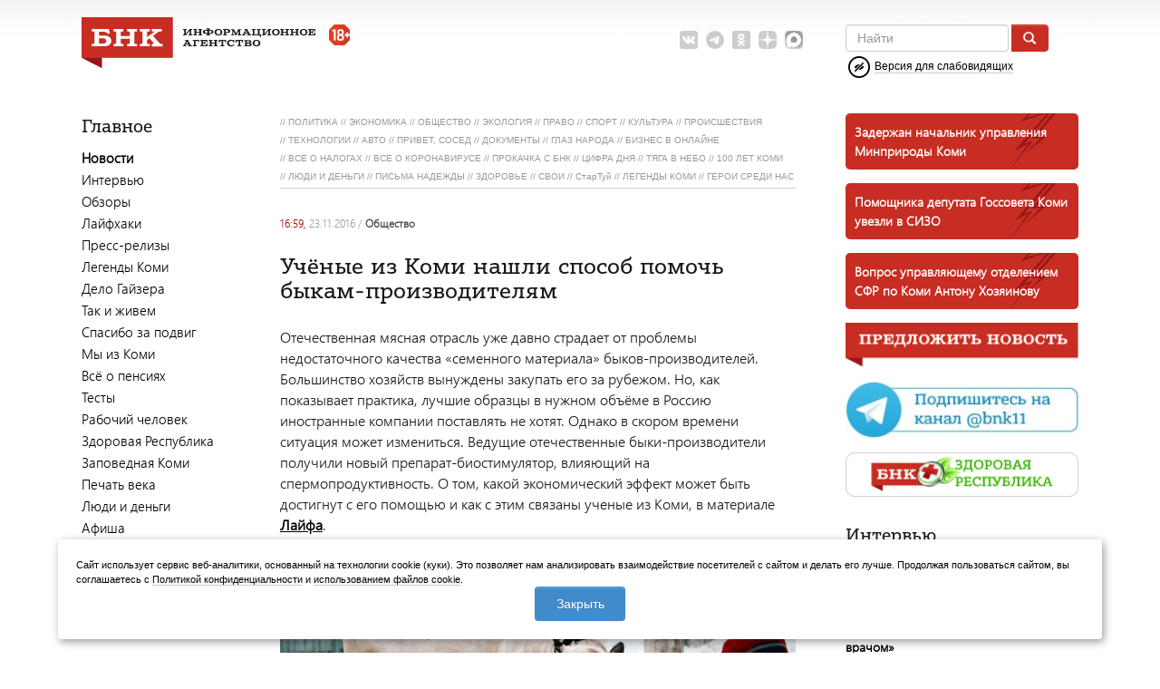

--- FILE ---
content_type: text/html; charset=UTF-8
request_url: https://www.bnkomi.ru/data/news/56314/
body_size: 22414
content:
<!DOCTYPE html PUBLIC "-//W3C//DTD XHTML 1.0 Transitional//EN""http://www.w3.org/TR/xhtml1/DTD/xhtml1-transitional.dtd">
<html xmlns="http://www.w3.org/1999/xhtml">
<head>
    <meta name='yandex-verification' content='a1c83ae8169bc451'/>
    <meta http-equiv="Content-Type" content="text/html; charset=utf-8">
    <meta name="copyright" content="© web-студия &quot;Цифровой Век&quot;">
    <meta http-equiv="pragma" content="no-cache">
    <meta http-equiv="content-language" content="ru">
    <meta name="viewport" content="width=device-width, initial-scale=1.0">
        <!--[if IE 6]>
    <link rel="stylesheet" href="/themes/business/css/ie.css" type="text/css" media="screen"/><![endif]-->
        <meta name="og:title" content="Учёные из Коми нашли способ помочь быкам-производителям" />
<meta name="og:description" content="Отечественная мясная отрасль уже давно страдает от проблемы недостаточного качества «семенного материала» быков-производителей. Большинство хозяйств вынуждены закупать его за рубежом. Но, как показывает практика, лучшие образцы в нужном объёме в Россию иностранные компании поставлять не хотят. Однако в скором времени ситуация может измениться. Ведущие отечественные быки-производители получили новый препарат-биостимулятор, влияющий на спермопродуктивность. О том, какой экономический эффект может быть достигнут с его помощью и как с этим связаны ученые из Коми, в материале Лайфа." />
<meta name="og:url" content="//www.bnkomi.ru/data/news/56314/" />
<meta name="og:site_name" content="БНК" />
<meta name="og:image" content="//www.bnkomi.ru/content/news/images/56314/e946f7e3903524295d9fe45f542e19a7__1440x_mainPhoto.jpg" />
<meta name="keywords" content="Главное, Агентство, Города и районы, Архив, Учёные из Коми нашли способ помочь быкам-производителям, Комментарии (7), Встреча с застройщиком Санкт-Петербурга и Ленинградской области, Видео, Интервью, Последние комментарии" />
<meta name="description" content="Новости" />
<meta name="application-name" content="БНК" />
<meta name="msapplication-tooltip" content="БНК" />
<meta name="msapplication-starturl" content="https://www.bnkomi.ru" />
<link title="БНК" rel="alternate" type="application/rss+xml" href="/rss/news" />
<link rel="home" href="https://www.bnkomi.ru" />
<link rel="icon" type="image/x-icon" href="/favicon.ico" />
<link rel="shortcut icon" type="image/x-icon" href="/favicon.ico" />
<link rel="stylesheet" type="text/css" href="/assets/a52b10b1/c_aeaa31619d8981f8ec770ec0b69aabfa.css" />
<script type="text/javascript" src="/assets/a52b10b1/c_3209e52915e0df42f3c6d726d968bc21.js"></script>
<title>Учёные из Коми нашли способ помочь быкам-производителям « БНК</title>
    <link href='https://fonts.googleapis.com/css?family=Roboto:400,300,700&subset=latin,cyrillic' rel='stylesheet'
          type='text/css'>    <link rel="stylesheet" href="/themes/business/css/fontawesome_all.css">
    <link rel="manifest" href="/manifest.json">
    <link href="/favicon.svg" sizes="any" rel="icon" type="image/svg+xml"/>
    <script>window.yaContextCb = window.yaContextCb || []</script>
    <script src="https://yandex.ru/ads/system/context.js" async></script>
    <link rel="preconnect" href="https://ads.betweendigital.com" crossorigin>

    <script src="https://cdn.onesignal.com/sdks/OneSignalSDK.js" async></script>
    <script>
        var OneSignal = OneSignal || [];
        OneSignal.push(["init", {
            appId: "cbe4603e-d2a5-491c-ba92-c7e2192337f4",
            safari_web_id: "web.onesignal.auto.261dc44c-6b5c-4882-ba5f-51ef0736d",
            //subdomainName: "http://www.bnkomi.ru",
            autoRegister: true,
            notifyButton: {
                enable: false /* Set to false to hide */
            }
        }]);
    </script>

    <script type="text/javascript" src="//code.giraff.io/data/widget-bnkomiru.js" async></script>
    
    
    <script src="https://yastatic.net/pcode/adfox/loader.js" crossorigin="anonymous"></script>

    <script async src="https://jsn.24smi.net/smi.js"></script>
</head>

<body>
<span id="id_banner_place_17"></span><script type="text/javascript">
/*<![CDATA[*/
var DaBp = DaBp || []; DaBp.push({'id':17,'cls':'PopOnCloseBannerPlace'});
var shown = false;

function initModalBanner() {
	/*$("#ModalBanner").on("hidden", function(){
	    shown = false;
	});*/
	
	$("input.btnSubmit").click(function() {
		var p = window.open('','_parent','');
		p.close();
	});
	
	$("input.btnCancel").click(function() {
		$('#ModalBanner').modal('hide');
	});
	
	window.addEventListener('mousemove', function(e) {
	  if (e.clientY < 10 && (shown == false)) {
	    $('#ModalBanner').modal('show');
	    shown = true;
	  }
	});
}
/*]]>*/
</script>
<!--[if gt IE 5]>
<style>
    span.pagenav {
        line-height: 18px
    }
</style>
<![endif]-->

<div class="container">
    <div class="container-fluid">
        <div class="row-fluid">
            <div class="span12">
                <div id="header" class="row-fluid">
                    <div class="span9" id="logo"><a href="/">
                            <img id="logo_big" src="/themes/business/gfx/bnk_full_logo.svg" alt="БНК"/>
                            <img id="logo_small" src="/themes/business/gfx/small_logo.png" alt="БНК"/>
                            <img class="b-age-limit" src="/themes/business/gfx/18.svg"
                                 title="Контент сайта предназначен для лиц старше 18 лет">
                        </a>
                        <div class="social-net">
    <noindex>
        <ul>
            <li><a rel="nofollow" href="https://vk.com/bnkomi" target="_blank">
                    <img src="/themes/business/gfx/icons/svg/vk_grey.svg"
                         data-default="/themes/business/gfx/icons/svg/vk_grey.svg"
                         data-hover="/themes/business/gfx/icons/svg/vk.svg" alt="ВКонтакте"/>
                </a></li>
            <li><a rel="nofollow" href="https://t.me/BNK11" target="_blank">
                    <img src="/themes/business/gfx/icons/svg/telegram_grey.svg"
                         data-default="/themes/business/gfx/icons/svg/telegram_grey.svg"
                         data-hover="/themes/business/gfx/icons/svg/telegram.svg"
                         alt="Telegram"/></a></li>
            <li><a rel="nofollow" href="https://ok.ru/group/54221682507895 " target="_blank">
                    <img src="/themes/business/gfx/icons/svg/ok_grey.svg"
                         data-default="/themes/business/gfx/icons/svg/ok_grey.svg"
                         data-hover="/themes/business/gfx/icons/svg/ok.svg"
                         alt="Одноклассники"/></a></li>
            <li><a rel="nofollow" href="https://dzen.ru/bnkomi.ru?favid=3585" target="_blank">
                    <img src="/themes/business/gfx/icons/svg/yandex_zen_grey.svg"
                         data-default="/themes/business/gfx/icons/svg/yandex_zen_grey.svg"
                         data-hover="/themes/business/gfx/icons/svg/yandex_zen.svg"
                         alt="Яндекс.Дзен"/></a></li>
            <li><a rel="nofollow" href="https://max.ru/BNK11" target="_blank">
                    <img src="/themes/business/gfx/icons/svg/max-grey.png"
                         data-default="/themes/business/gfx/icons/svg/max-grey.png"
                         data-hover="/themes/business/gfx/icons/svg/max.png"
                         alt="MAX"/></a></li>
                    </ul>
    </noindex>
</div>                        <div class="b-mobile-menu">
                            <a href="#" class="b-search-mobile-icon" onclick="showSearchForm(); return false;">
                                <svg viewBox="0 0 16 18" id="search">
                                    <path fill-rule="evenodd"
                                          d="M15.757 15.545l-3.945-4.225a6.993 6.993 0 001.57-4.43c0-3.799-3.001-6.89-6.69-6.89C3.001 0 0 3.091 0 6.89c0 3.8 3.002 6.891 6.691 6.891 1.385 0 2.705-.43 3.834-1.247l3.974 4.257a.854.854 0 001.234.025.919.919 0 00.024-1.271zM6.69 1.798c2.727 0 4.946 2.284 4.946 5.093 0 2.808-2.219 5.093-4.946 5.093S1.746 9.699 1.746 6.89c0-2.809 2.218-5.093 4.945-5.093z"></path>
                                </svg>
                            </a>
                            <a href="#" class="b-menu-mobile-icon" onclick="showMobileMenu(); return false;">
                                <img src="/themes/business/gfx/menu.svg">
                            </a>
                        </div>
                    </div>
                    <div id="headsearch" class="b-search-head mobile-hidden js-search-head span3">
                        <form role="search" class="navbar-form navbar-left" action="/find" method="get">
                            <div class="form-group">
                                <input type="text" placeholder="Найти" class="form-control" name="query">
                            </div>
                            <button class="btn btn-default" type="submit"><img
                                        src="/themes/business/gfx/lupa-btn.png"></button>
                        </form>
                            <div class="blind-link">
        <a href="#" onclick="toggleBlind();"><img class="img-blind-icon"
                                                  src="/themes/business/gfx/blind.png">
            <span>Версия для слабовидящих</span></a>
    </div>
                    </div>

                                    </div>


                <div class="modBanners">
                    <div style="overflow: hidden;">
                        <span id="id_banner_place_5"></span><script type="text/javascript">
/*<![CDATA[*/
var DaBp = DaBp || []; DaBp.push({'id':5,'cls':'TopBannerPlace'});
/*]]>*/
</script>                                            </div>
                </div>
            </div>
        </div>

        
        <div class="row-fluid" id="main-content">

            <div class="span2 left-sidebar js-left-sidebar" id="left-sidebar-desktop">
                <div class="social-string" style="display: none;">
                    <div class="social-net">
    <noindex>
        <ul>
            <li><a rel="nofollow" href="https://vk.com/bnkomi" target="_blank">
                    <img src="/themes/business/gfx/icons/svg/vk_grey.svg"
                         data-default="/themes/business/gfx/icons/svg/vk_grey.svg"
                         data-hover="/themes/business/gfx/icons/svg/vk.svg" alt="ВКонтакте"/>
                </a></li>
            <li><a rel="nofollow" href="https://t.me/BNK11" target="_blank">
                    <img src="/themes/business/gfx/icons/svg/telegram_grey.svg"
                         data-default="/themes/business/gfx/icons/svg/telegram_grey.svg"
                         data-hover="/themes/business/gfx/icons/svg/telegram.svg"
                         alt="Telegram"/></a></li>
            <li><a rel="nofollow" href="https://ok.ru/group/54221682507895 " target="_blank">
                    <img src="/themes/business/gfx/icons/svg/ok_grey.svg"
                         data-default="/themes/business/gfx/icons/svg/ok_grey.svg"
                         data-hover="/themes/business/gfx/icons/svg/ok.svg"
                         alt="Одноклассники"/></a></li>
            <li><a rel="nofollow" href="https://dzen.ru/bnkomi.ru?favid=3585" target="_blank">
                    <img src="/themes/business/gfx/icons/svg/yandex_zen_grey.svg"
                         data-default="/themes/business/gfx/icons/svg/yandex_zen_grey.svg"
                         data-hover="/themes/business/gfx/icons/svg/yandex_zen.svg"
                         alt="Яндекс.Дзен"/></a></li>
            <li><a rel="nofollow" href="https://max.ru/BNK11" target="_blank">
                    <img src="/themes/business/gfx/icons/svg/max-grey.png"
                         data-default="/themes/business/gfx/icons/svg/max-grey.png"
                         data-hover="/themes/business/gfx/icons/svg/max.png"
                         alt="MAX"/></a></li>
                    </ul>
    </noindex>
</div>                        <div class="blind-link">
        <a href="#" onclick="toggleBlind();"><img class="img-blind-icon"
                                                  src="/themes/business/gfx/blind.png">
            <span>Версия для слабовидящих</span></a>
    </div>
                </div>
                <a class="forMobile offerNews" href="http://www.bnkomi.ru/peopleNews/">
    <img src="/themes/business/gfx/offerNews.png"></a>                <div class="one-interview-widget" style="display: none;">
                                    </div>
                  <div class="moduletable_mainmenu">
  <h3>Главное</h3>
  <table width="100%" border="0" cellpadding="0" cellspacing="0">
                <tr align="left">
        <td>
          <a class="mainlevel" id="active_menu" href="/data/news/news/">Новости</a>        </td>
      </tr>
                            <tr align="left">
        <td>
          <a class="mainlevel" href="/interview/">Интервью</a>        </td>
      </tr>
                <tr align="left">
        <td>
          <a class="mainlevel" href="https://www.bnkomi.ru/data/news/category/40/">Обзоры</a>        </td>
      </tr>
                <tr align="left">
        <td>
          <a class="mainlevel" href="https://www.bnkomi.ru/data/news/category/41/">Лайфхаки</a>        </td>
      </tr>
                <tr align="left">
        <td>
          <a class="mainlevel" href="/relize/">Пресс-релизы</a>        </td>
      </tr>
                <tr align="left">
        <td>
          <a class="mainlevel" href="https://www.bnkomi.ru/data/news/category/68/">Легенды Коми</a>        </td>
      </tr>
                      <tr align="left">
        <td>
          <a class="mainlevel" href="https://www.bnkomi.ru/data/news/category/38/">Дело Гайзера</a>        </td>
      </tr>
                <tr align="left">
        <td>
          <a class="mainlevel" href="https://www.bnkomi.ru/data/news/category/42/">Так и живем</a>        </td>
      </tr>
                <tr align="left">
        <td>
          <a class="mainlevel" href="https://www.bnkomi.ru/data/news/category/64">Спасибо за подвиг</a>        </td>
      </tr>
                <tr align="left">
        <td>
          <a class="mainlevel" href="https://www.bnkomi.ru/data/news/category/43/">Мы из Коми</a>        </td>
      </tr>
                <tr align="left">
        <td>
          <a class="mainlevel" href="https://www.bnkomi.ru/data/news/category/44/">Всё о пенсиях</a>        </td>
      </tr>
                <tr align="left">
        <td>
          <a class="mainlevel" href="https://www.bnkomi.ru/data/news/category/39/">Тесты</a>        </td>
      </tr>
                <tr align="left">
        <td>
          <a class="mainlevel" href="/data/news/category/29/">Рабочий человек</a>        </td>
      </tr>
                <tr align="left">
        <td>
          <a class="mainlevel" href="/data/news/category/31/">Здоровая Республика</a>        </td>
      </tr>
                                                                                                                                                    <tr align="left">
        <td>
          <a class="mainlevel" href="https://www.bnkomi.ru/data/news/category/52/">Заповедная Коми</a>        </td>
      </tr>
                <tr align="left">
        <td>
          <a class="mainlevel" href="https://www.bnkomi.ru/data/news/category/53/">Печать века</a>        </td>
      </tr>
                                  <tr align="left">
        <td>
          <a class="mainlevel" href="https://www.bnkomi.ru/data/news/category/59">Люди и деньги</a>        </td>
      </tr>
                <tr align="left">
        <td>
          <a class="mainlevel" href="https://www.bnkomi.ru/data/news/category/72">Афиша</a>        </td>
      </tr>
      </table>
</div>
          <div class="moduletable_helpmenu">
  <h3>Агентство</h3>
  <table width="100%" border="0" cellpadding="0" cellspacing="0">
                <tr align="left">
        <td>
          <a class="mainlevel" href="/page/agency.contact">Контакты</a>        </td>
      </tr>
                <tr align="left">
        <td>
          <a class="mainlevel" href="/page/agency.adv">Реклама</a>        </td>
      </tr>
                  </table>
</div>
                                                                        
<div class="moduletable_mainmenu">
    <h3>Города и районы</h3>
    <table width="100%" border="0" cellpadding="0" cellspacing="0">
                                            <tr align="left">
                <td>
                    <a class="mainlevel" href="/data/city/2">Сыктывкар</a>                </td>
            </tr>
                                <tr align="left">
                <td>
                    <a class="mainlevel" href="/data/city/4">Печора</a>                </td>
            </tr>
                                <tr align="left">
                <td>
                    <a class="mainlevel" href="/data/city/5">Воркута</a>                </td>
            </tr>
                                <tr align="left">
                <td>
                    <a class="mainlevel" href="/data/city/6">Ухта</a>                </td>
            </tr>
                                <tr align="left">
                <td>
                    <a class="mainlevel" href="/data/city/7">Усинск</a>                </td>
            </tr>
                                <tr align="left">
                <td>
                    <a class="mainlevel" href="/data/city/8">Инта</a>                </td>
            </tr>
                                <tr align="left">
                <td>
                    <a class="mainlevel" href="/data/city/9">Сосногорск</a>                </td>
            </tr>
                                <tr align="left">
                <td>
                    <a class="mainlevel" href="/data/city/10">Вуктыл</a>                </td>
            </tr>
                                <tr align="left">
                <td>
                    <a class="mainlevel" href="/data/city/11">Сыктывдинский</a>                </td>
            </tr>
                                <tr align="left">
                <td>
                    <a class="mainlevel" href="/data/city/12">Прилузский</a>                </td>
            </tr>
                                <tr align="left">
                <td>
                    <a class="mainlevel" href="/data/city/13">Койгородский</a>                </td>
            </tr>
                                <tr align="left">
                <td>
                    <a class="mainlevel" href="/data/city/14">Удорский</a>                </td>
            </tr>
                                <tr align="left">
                <td>
                    <a class="mainlevel" href="/data/city/15">Княжпогостский</a>                </td>
            </tr>
                                <tr align="left">
                <td>
                    <a class="mainlevel" href="/data/city/16">Корткеросский</a>                </td>
            </tr>
                                <tr align="left">
                <td>
                    <a class="mainlevel" href="/data/city/17">Усть-Куломский</a>                </td>
            </tr>
                                <tr align="left">
                <td>
                    <a class="mainlevel" href="/data/city/18">Усть-Вымский</a>                </td>
            </tr>
                                <tr align="left">
                <td>
                    <a class="mainlevel" href="/data/city/19">Троицко-Печорский</a>                </td>
            </tr>
                                <tr align="left">
                <td>
                    <a class="mainlevel" href="/data/city/20">Усть-Цилемский</a>                </td>
            </tr>
                                <tr align="left">
                <td>
                    <a class="mainlevel" href="/data/city/21">Сысольский</a>                </td>
            </tr>
                                <tr align="left">
                <td>
                    <a class="mainlevel" href="/data/city/22">Ижемский</a>                </td>
            </tr>
            </table>
</div>

<div class="moduletable_archivemenu">
    <h3>Архив</h3>
    <div id="quickCalendar">
        <table class="modCalendarMonthTable" cellpadding="2">
            <tbody>
            <tr>
                <!--<td>
                                            <span class="arr">
                            <span>
                                                            </span>
                        </span>
                                    </td>-->
                <th colspan="3" class="select-month">
                    <select name="mymonth" id="mymonth">
<option value="0">Янв</option>
<option value="1">Фев</option>
<option value="2">Март</option>
<option value="3">Апр</option>
<option value="4">Май</option>
<option value="5">Июнь</option>
<option value="6">Июль</option>
<option value="7">Авг</option>
<option value="8">Сен</option>
<option value="9">Окт</option>
<option value="10" selected="selected">Ноя</option>
<option value="11">Дек</option>
</select>                    <select name="myyear" id="myyear">
<option value="1999">1999</option>
<option value="2000">2000</option>
<option value="2001">2001</option>
<option value="2002">2002</option>
<option value="2003">2003</option>
<option value="2004">2004</option>
<option value="2005">2005</option>
<option value="2006">2006</option>
<option value="2007">2007</option>
<option value="2008">2008</option>
<option value="2009">2009</option>
<option value="2010">2010</option>
<option value="2011">2011</option>
<option value="2012">2012</option>
<option value="2013">2013</option>
<option value="2014">2014</option>
<option value="2015">2015</option>
<option value="2016" selected="selected">2016</option>
<option value="2017">2017</option>
<option value="2018">2018</option>
<option value="2019">2019</option>
<option value="2020">2020</option>
<option value="2021">2021</option>
<option value="2022">2022</option>
<option value="2023">2023</option>
<option value="2024">2024</option>
<option value="2025">2025</option>
<option value="2026">2026</option>
</select>                </th>
                <!--<td>
                                            <span class="arr">
                            <span>
                                                            </span>
                        </span>
                                    </td>-->
            </tr>
            </tbody>
        </table>
        <table class="calendar">
            <tbody>
            <tr>
                <th>
                    <div>ПН</div>
                </th>
                <th>
                    <div>ВТ</div>
                </th>
                <th>
                    <div>СР</div>
                </th>
                <th>
                    <div>ЧТ</div>
                </th>
                <th>
                    <div>ПТ</div>
                </th>
                <th>
                    <div>СБ</div>
                </th>
                <th>
                    <div>ВС</div>
                </th>
            </tr>
                        
                                                                                <td>&nbsp;</td>                                                                                    <td><a href="/data/news/curdate/01-11-2016">1</a></td>
                                                                                                                                                                                                <td><a href="/data/news/curdate/02-11-2016">2</a></td>
                                                                                                                                                                                                <td><a href="/data/news/curdate/03-11-2016">3</a></td>
                                                                                                                                                                                                <td><a href="/data/news/curdate/04-11-2016">4</a></td>
                                                                                                                                                                                                <td><a href="/data/news/curdate/05-11-2016">5</a></td>
                                                                                                                                                                                                <td><a href="/data/news/curdate/06-11-2016">6</a></td>
                                                </tr>
                <tr>
                                                                                                                                                                                <td><a href="/data/news/curdate/07-11-2016">7</a></td>
                                                                                                                                                                                                <td><a href="/data/news/curdate/08-11-2016">8</a></td>
                                                                                                                                                                                                <td><a href="/data/news/curdate/09-11-2016">9</a></td>
                                                                                                                                                                                                <td><a href="/data/news/curdate/10-11-2016">10</a></td>
                                                                                                                                                                                                <td><a href="/data/news/curdate/11-11-2016">11</a></td>
                                                                                                                                                                                                <td><a href="/data/news/curdate/12-11-2016">12</a></td>
                                                                                                                                                                                                <td><a href="/data/news/curdate/13-11-2016">13</a></td>
                                                </tr>
                <tr>
                                                                                                                                                                                <td><a href="/data/news/curdate/14-11-2016">14</a></td>
                                                                                                                                                                                                <td><a href="/data/news/curdate/15-11-2016">15</a></td>
                                                                                                                                                                                                <td><a href="/data/news/curdate/16-11-2016">16</a></td>
                                                                                                                                                                                                <td><a href="/data/news/curdate/17-11-2016">17</a></td>
                                                                                                                                                                                                <td><a href="/data/news/curdate/18-11-2016">18</a></td>
                                                                                                                                                                                                <td><a href="/data/news/curdate/19-11-2016">19</a></td>
                                                                                                                                                                                                <td><a href="/data/news/curdate/20-11-2016">20</a></td>
                                                </tr>
                <tr>
                                                                                                                                                                                <td><a href="/data/news/curdate/21-11-2016">21</a></td>
                                                                                                                                                                                                <td><a href="/data/news/curdate/22-11-2016">22</a></td>
                                                                                                                                                                                                <td><a href="/data/news/curdate/23-11-2016">23</a></td>
                                                                                                                                                                                                <td><a href="/data/news/curdate/24-11-2016">24</a></td>
                                                                                                                                                                                                <td><a href="/data/news/curdate/25-11-2016">25</a></td>
                                                                                                                                                                                                <td><a href="/data/news/curdate/26-11-2016">26</a></td>
                                                                                                                                                                                                <td><a href="/data/news/curdate/27-11-2016">27</a></td>
                                                </tr>
                <tr>
                                                                                                                                                                                <td><a href="/data/news/curdate/28-11-2016">28</a></td>
                                                                                                                                                                                                <td><a href="/data/news/curdate/29-11-2016">29</a></td>
                                                                                                                                                                                                <td><a href="/data/news/curdate/30-11-2016">30</a></td>
                                    <td>&nbsp;</td><td>&nbsp;</td><td>&nbsp;</td><td>&nbsp;</td><td>&nbsp;</td>                                                                                        </tbody>
        </table>
    </div>
</div>
<span id="id_banner_place_3"></span><script type="text/javascript">
/*<![CDATA[*/
var DaBp = DaBp || []; DaBp.push({'id':3,'cls':'SideBarBannerPlace'});
/*]]>*/
</script>
<div class="rl_cnt_bg" data-id="89207"></div>

<script type="text/javascript" src="//vk.com/js/api/openapi.js?121"></script>
<!-- VK Widget -->
<!--<div id="vk_groups_left" style="margin-top: 15px"></div>
<script type="text/javascript">
    VK.Widgets.Group("vk_groups_left", {mode: 2, width: "160", height: "350"}, 118317722);
</script>-->            </div>

            <div class="span7" id="center-box">
                <span id="id_banner_place_7"></span><script type="text/javascript">
/*<![CDATA[*/
var DaBp = DaBp || []; DaBp.push({'id':7,'cls':'TopBannerPlace'});
/*]]>*/
</script>                
                <div style='display: none;'>content/news/images/56314/e946f7e3903524295d9fe45f542e19a7__1440x_mainPhoto.jpg</div><span id="id_banner_place_25"></span><script type="text/javascript">
/*<![CDATA[*/
var DaBp = DaBp || []; DaBp.push({'id':25,'cls':'MainPageNewsBannerPlace'});
/*]]>*/
</script><div class="b-news-single">
                <div class="b-news-category-widget">
  <ul>
          <li><span>//&nbsp;<a href="/data/news/category/1">ПОЛИТИКА</a></span></li>
          <li><span>//&nbsp;<a href="/data/news/category/2">ЭКОНОМИКА</a></span></li>
          <li><span>//&nbsp;<a href="/data/news/category/3">ОБЩЕСТВО</a></span></li>
          <li><span>//&nbsp;<a href="/data/news/category/4">ЭКОЛОГИЯ</a></span></li>
          <li><span>//&nbsp;<a href="/data/news/category/5">ПРАВО</a></span></li>
          <li><span>//&nbsp;<a href="/data/news/category/12">СПОРТ</a></span></li>
          <li><span>//&nbsp;<a href="/data/news/category/16">КУЛЬТУРА</a></span></li>
          <li><span>//&nbsp;<a href="/data/news/category/17">ПРОИСШЕСТВИЯ</a></span></li>
          <li><span>//&nbsp;<a href="/data/news/category/33">ТЕХНОЛОГИИ</a></span></li>
          <li><span>//&nbsp;<a href="/data/news/category/34">АВТО</a></span></li>
          <li><span>//&nbsp;<a href="/data/news/category/27">ПРИВЕТ, СОСЕД</a></span></li>
          <li><span>//&nbsp;<a href="/data/news/category/32">ДОКУМЕНТЫ</a></span></li>
          <li><span>//&nbsp;<a href="/data/news/category/37">ГЛАЗ НАРОДА</a></span></li>
          <li><span>//&nbsp;<a href="/data/news/category/50">БИЗНЕС  В ОНЛАЙНЕ</a></span></li>
          <li><span>//&nbsp;<a href="/data/news/category/51">ВСЕ О НАЛОГАХ</a></span></li>
          <li><span>//&nbsp;<a href="/data/news/category/54">ВСЕ О КОРОНАВИРУСЕ</a></span></li>
          <li><span>//&nbsp;<a href="/data/news/category/56">ПРОКАЧКА С БНК</a></span></li>
          <li><span>//&nbsp;<a href="/data/news/category/57">ЦИФРА ДНЯ</a></span></li>
          <li><span>//&nbsp;<a href="/data/news/category/58">ТЯГА В НЕБО</a></span></li>
          <li><span>//&nbsp;<a href="/data/news/category/28">100 ЛЕТ КОМИ</a></span></li>
          <li><span>//&nbsp;<a href="/data/news/category/59">ЛЮДИ И ДЕНЬГИ</a></span></li>
          <li><span>//&nbsp;<a href="/data/news/category/60">ПИСЬМА НАДЕЖДЫ</a></span></li>
          <li><span>//&nbsp;<a href="/data/news/category/62">ЗДОРОВЬЕ</a></span></li>
          <li><span>//&nbsp;<a href="/data/news/category/65">СВОИ</a></span></li>
          <li><span>//&nbsp;<a href="/data/news/category/66">СтарТуй</a></span></li>
          <li><span>//&nbsp;<a href="/data/news/category/68">ЛЕГЕНДЫ КОМИ</a></span></li>
          <li><span>//&nbsp;<a href="/data/news/category/71">ГЕРОИ СРЕДИ НАС</a></span></li>
      </ul>
  <div class="clr">&nbsp;</div>
</div>    
    <div class="date">
        <span class="time">
            16:59,         </span>
        23.11.2016                    <span class="categorylink"> / <a href="/data/news/category/3">ОБЩЕСТВО</a></span>
            </div>

    
            <h2 class="title">
                Учёные из Коми нашли способ помочь быкам-производителям            </h2>

                <div class="cnt daGallery">
                                                                    <p><span class="first-letter">О</span>течественная мясная отрасль уже давно страдает от проблемы недостаточного качества «семенного материала» быков-производителей. Большинство хозяйств вынуждены закупать его за рубежом. Но, как показывает практика, лучшие образцы в нужном объёме в Россию иностранные компании поставлять не хотят. Однако в скором времени ситуация может измениться. Ведущие отечественные быки-производители получили новый препарат-биостимулятор, влияющий на спермопродуктивность. О том, какой экономический эффект может быть достигнут с его помощью и как с этим связаны ученые из Коми, в материале <a href="https://life.ru/t/%D1%8D%D0%BA%D0%BE%D0%BD%D0%BE%D0%BC%D0%B8%D0%BA%D0%B0/931462/uchionyie_nashli_sposob_pomoch_bykam-proizvoditieliam_na_ochieriedi_muzhchiny">Лайфа</a>.</p><div class="pic-container"><a href="/content/news/images/56314/e946f7e3903524295d9fe45f542e19a7__1440x.jpg" title="" rel="news_photo_56314"><img class="pic" decoding="async" fetchpriority="high" loading="lazy" src="/content/news/images/56314/e946f7e3903524295d9fe45f542e19a7__1440x_mainPhoto.jpg" alt="Учёные из Коми нашли способ помочь быкам-производителям" /></a><div class="hdr6">Фото life.ru</div></div><p><strong>Чудо-препарат для быков</strong></p>
<p>Институт химии Коми Научного центра Уральского отделения РАН и Уральский научно-исследовательский ветеринарный институт разработали новый способ увеличения выхода спермопродукции у быков-производителей. Химики из Сыктывкара смогли увеличить количество спермодоз у быков-производителей на 14%.</p>
<p><span data-mce-mark="1">Речь идёт о биопрепарате, созданном специально для быков с пониженной воспроизводительной способностью и нарушением половых рефлексов (проблемы с низкой концентрацией, активностью сперматозоидов и объёмом эякулята). Субстанция на 70—85% состоит из хвои пихты, в её составе целлюлозный продукт и натриевые соли тритерпеновых кислот. </span></p>
<p><span data-mce-mark="1">Исследования длились 90 дней, во время которых двум группам быков голштинской породы давали по 20 мл препарата ежедневно вместе с комбикормом. В среднем на одного самца-производителя было получено 2897 доз, что в среднем на 352 больше, чем у животных из сопоставимой группы. </span></p>
<p><span data-mce-mark="1">Учёные надеются, что их разработка сможет заменить дорогостоящие медпрепараты. </span><span data-mce-mark="1">Стоимость "чудо-снадобья" составляет 200 руб за дозу. </span><span data-mce-mark="1">Экономический эффект на рубль затрат составил 11,74 рубля, что говорит о его перспективности. </span><span data-mce-mark="1">По словам старшего научного сотрудника Института химии Коми НЦ УрО РАН </span><span data-mce-mark="1">Татьяны Хуршкайнен, сегодня учёные<span data-mce-mark="1"> получают опытные партии на пилотном производстве.</span></span></p>
<p>— В промышленных масштабах кормовая добавка не производится, т.к. необходимо лицензирование производства. Сейчас мы ведём переговоры по передаче технологии. Кроме того, проведены исследования на молочных коровах и при выращивании молодняка. А Вятская сельскохозяйственная академия использует наш биостимулятор в свиноводстве и при выращивании перепелов, — говорит Хуршкайнен.</p>
<p><strong>Будет ли экономический результат от чудо-стимулятора? </strong></p>
<p><span data-mce-mark="1">Главный разработчик, руководитель лаборатории органического синтеза и химии природных соединений, член-корр РАН, профессор Института химии Александр Кучин сообщил Лайфу, что Институт готовит аналогичный препарат и для российских мужчин. Но пока они сосредоточились на быках-производителях. </span></p>
<p>— Получением опытных партий занимается малое предприятие Института. Переговоры с хозяйствами ведутся, но продавать мы не имеем права без разрешения на производство. Препарат передавали безвозмездно хозяйствам в Ростовскую область и в Ставрополье, - говорит Кучин.</p>
<p><span data-mce-mark="1"><span>Главный животновод одного из лидеров отечественного рынка ГК "Заречное"</span><span>  Сергей </span>Гынку уверен, что препарат не будет иметь успеха у</span><span data-mce-mark="1"> крупных товарных хозяйств, поскольку маточного поголовья в таковых, как правило, достаточно, а выделить группу хороших быков-производителей — не проблема. </span><span data-mce-mark="1">Поэтому препарат ориентирован на группу животных, которые находятся в племхозяйствах, где семя замораживают и продают. </span></p>
<p>— Такие хозяйства не будут приобретать этот чудо-препарат. Бык работает всего 2 месяца в году, а всё остальное время он просто стоит и ест (деньги). Поэтому естественное осеменение идёт быками или же хозяйства их приобретают. Искусственное же осеменение используется в компаниях только для осеменения тёлок. Это происходит для того, чтобы максимально сократить выбраковку при первом отёле. Поэтому мы выбираем семя быков-производителей с маловесными телятами при рождении, — говорит Гынку.</p>
<p>Тем не менее препарат может быть полезен "уникальным" быкам-производителям в случае, когда они имеют проблемы со здоровьем, но от него хотят получить потомство.</p>            </div>

            

            
    
    
    <div class="utils" style="margin-bottom:20px">
        
        <form target="_blank" class="hiddenForm" style="display: none;" method="post"
              action="//www.livejournal.com/update.bml">
            <input type="hidden" value="Учёные из Коми нашли способ помочь быкам-производителям" name="subject">
            <textarea
                    name="event"><p><span class="first-letter">О</span>течественная мясная отрасль уже давно страдает от проблемы недостаточного качества «семенного материала» быков-производителей. Большинство хозяйств вынуждены закупать его за рубежом. Но, как показывает практика, лучшие образцы в нужном объёме в Россию иностранные компании поставлять не хотят. Однако в скором времени ситуация может измениться. Ведущие отечественные быки-производители получили новый препарат-биостимулятор, влияющий на спермопродуктивность. О том, какой экономический эффект может быть достигнут с его помощью и как с этим связаны ученые из Коми, в материале <a href="https://life.ru/t/%D1%8D%D0%BA%D0%BE%D0%BD%D0%BE%D0%BC%D0%B8%D0%BA%D0%B0/931462/uchionyie_nashli_sposob_pomoch_bykam-proizvoditieliam_na_ochieriedi_muzhchiny">Лайфа</a>.</p><a href="https://www.bnkomi.ru/data/news/56314/">Подробнее &raquo;</a></textarea>
        </form>
        <noindex>
            <div style="float:right">
                <script src="https://yastatic.net/share2/share.js"></script>
                <div class="ya-share2" data-curtain data-shape="round" data-limit="6" data-services="vkontakte,odnoklassniki,telegram,twitter,viber,whatsapp"></div>
                            </div>

            <iframe src="/news/addNewsViews/56314" height="0" width="0" frameborder="0">
            </iframe>
                            <span class="views">
                    <img src="/themes/business/gfx/i_eye.png"/>
                    2253                </span>
                        <a class="print" href="javascript:;" onclick="openPrintWin('/data/news/56314/print');">
                <img alt="" src="/themes/business/gfx/i_print.png"/>
            </a>

        </noindex>

    </div>

    
        <div id="commentsUID" class="itemComments comment-widget mCommentArea">
<h2 id="cCommentTag" class="mCommentTag"><a data-object="502" data-instance="56314" href="#" onclick="$('#addCommentDialog-commentsUID,.mCommentList').slideToggle(); return false">Комментарии (7)</a></h2>
<div id="addCommentDialog-commentsUID">
<div class="form">
    <form class="mCommentFormBody cSendForm mobileForm form-horizontal" name="commentform" id="comment-form" action="/comments/comment/postComment" method="post">    <div class="writecomment" style="font-weight: bold; margin-bottom: 10px">
        <div>Добавить комментарий</div>
    </div>
        <input name="PComment[id_object]" id="PComment_id_object" type="hidden" value="502" /><input name="PComment[id_instance]" id="PComment_id_instance" type="hidden" value="56314" /><input class="parent_comment_id" name="PComment[id_parent]" id="PComment_id_parent" type="hidden" />    <div class="control-group">
        <label class="control-label required" for="PComment_comment_name">Имя <span class="required">*</span></label>        <div class="controls">
                            <input size="40" class="text void" title="Ваше имя" alt="Имя" placeholder="Меня зовут" style="width:96%;" autocomplete="off" name="PComment[comment_name]" id="PComment_comment_name" type="text" maxlength="125" />                                    </div>

    </div>
    <div class="control-group">
        <label class="control-label" for="PComment_comment_theme">Тема</label>        <div class="controls">
            <input size="40" class="text void" title="Тема" alt="Тема" style="width:96%;" placeholder="Тема" autocomplete="off" name="PComment[comment_theme]" id="PComment_comment_theme" type="text" />                    </div>
    </div>
    <div class="control-group">
        <label class="control-label required" for="PComment_comment_text">Сообщение <span class="required">*</span></label>        <div class="controls">
            <textarea rows="8" class="void" title="Сообщение" style="width:96%;" placeholder="Размещение публичных призывов экстремистского характера уголовно наказуемо." autocomplete="off" name="PComment[comment_text]" id="PComment_comment_text"></textarea>                    </div>
        <div id="rules" title="Правила ведения комментариев" style="display:none">
            <p style="text-align:left">На сайте БНК приветствуется вежливость и уважение к другим участникам
                форума.
                За некорректное поведение на форуме - использование ненормативной лексики,
                оскорбления, угрозы, пропаганду расовой, национальной или религиозной вражды,
                других нарушений законодательства РФ, пользователь может быть лишен доступа на форум.
                Реклама внешних ресурсов запрещена.
            </p>
        </div>
    </div>
        <div class="control-group">
        <div class="controls">
            <!-- Google Invisible reCAPTCHA -->
            <script src="https://www.google.com/recaptcha/api.js" async defer></script>
            <script>
                function onSubmit(token) {
                    // Отправляем событие в Yandex Metrika
                    if (typeof yaCounter1116015 !== 'undefined') {
                        yaCounter1116015.reachGoal('comment-add');
                    }

                    // Показываем loader
                    var loader = document.querySelector('.loader');
                    if (loader) loader.style.display = 'inline-block';

                    // Устанавливаем токен в оба поля (стандартное поле reCAPTCHA и наше кастомное)
                    var customTokenField = document.getElementById('recaptcha-token');
                    var standardTokenField = document.querySelector('input[name="g-recaptcha-response"]');

                    if (customTokenField) {
                        customTokenField.value = token;
                    }

                    // Создаем стандартное поле reCAPTCHA, если его нет
                    if (!standardTokenField) {
                        standardTokenField = document.createElement('input');
                        standardTokenField.type = 'hidden';
                        standardTokenField.name = 'g-recaptcha-response';
                        document.getElementById('comment-form').appendChild(standardTokenField);
                    }
                    standardTokenField.value = token;

                    // Используем jQuery AJAX для совместимости с существующей системой
                    var $form = $('#comment-form');
                    var formData = $form.serialize();

                    $.ajax({
                        url: $form.attr('action'),
                        type: 'POST',
                        data: formData,
                        dataType: 'json',
                        success: function(data) {
                            if (loader) loader.style.display = 'none';

                            if (data.code === 'success') {
                                // Успешно отправлено
                                location.reload();
                            } else {
                                // Ошибка валидации
                                alert('Ошибка: ' + (data.message || 'Некорректный запрос'));
                            }
                        },
                        error: function(jqXHR, textStatus, errorThrown) {
                            if (loader) loader.style.display = 'none';
                            alert('Произошла ошибка при отправке комментария: ' + errorThrown);
                        }
                    });
                }

                // Добавляем обработчик загрузки reCAPTCHA
                function onRecaptchaLoad() {
                    // reCAPTCHA загружена успешно
                }

                // Если reCAPTCHA не загружается, показываем обычную кнопку
                window.setTimeout(function() {
                    if (typeof grecaptcha === 'undefined') {
                        var recaptchaButton = document.querySelector('.g-recaptcha');
                        if (recaptchaButton) {
                            recaptchaButton.style.display = 'none';
                            var fallbackButton = document.createElement('button');
                            fallbackButton.type = 'button';
                            fallbackButton.className = 'btn btn-danger';
                            fallbackButton.onclick = function() {
                                alert('reCAPTCHA не загрузилась. Пожалуйста, обновите страницу.');
                            };
                            fallbackButton.textContent = 'Отправить (reCAPTCHA не доступна)';
                            recaptchaButton.parentNode.appendChild(fallbackButton);
                        }
                    }
                }, 5000);
            </script>
            <button class="g-recaptcha btn btn-danger"
                    data-sitekey="6LfF8LQrAAAAAMbfYjNCvStB6Fi6FV9sCULdrrb_"
                    data-callback='onSubmit'
                    data-badge="bottomright"
                    data-size="invisible">
                Отправить
            </button>
            <input type="hidden" name="CommentYii[recaptchaToken]" id="recaptcha-token" value="">
            <input type="hidden" name="g-recaptcha-response" id="g-recaptcha-response" value="">
            <img class="loader" src="/themes/business/gfx/comments-ajax-loader.gif" style="display:none;width: 25px; height: 25px">
                        <br><br>
        </div>
    </div>
    
    </form></div><!-- form -->
</div><div class="mCommentList">
<ul class="comments-list" rel="0">
                    <li id="comment-1537256" >
            <div id="comment_1537256" class="addComments item">
                                    <div class="comment-header">
                        <div class="author">
                            <table cellpadding="0" cellspacing="0">
                                <tr>

                                    <td>
                                        <div class="commentheader name">
                  <span class="commentauthor"><b>Целюлоза</b></span>
                                            <div class="tools">
                                                <div class="date">23 нояб. 2016 г., 17:26:05</div>
                                                <a rel="1537256" class="add-comment" href="#">Ответить</a>                                            </div>
                                        </div>
                                        <div class="commentbody body add-comment" rel="1537256">
                                            <b class="repl"></b>
                                            <div class="commenttitle">
                                                <b></b>
                                            </div>
                                            <div class="comment txt"> Институт готовит аналогичный препарат и для российских мужчин. С пихтой и бумагой все понятно а вот с - "натриевые соли тритерпеновых кислот" ?</div>
                                                                                    </div>
                                    </td>
                                </tr>
                            </table>
                        </div>
                    </div>
                            </div>
 
            <div>
            	            	<span class="like">
            		<i class="glyphicon glyphicon-thumbs-up"></i></span>
            	<span class="dislike">
            		<i class="glyphicon glyphicon-thumbs-down"></i></span>
            </div>

            <ul class="comments-list" rel="0">
                    <li id="comment-1537449" >
            <div id="comment_1537449" class="addComments item">
                                    <div class="comment-header">
                        <div class="author">
                            <table cellpadding="0" cellspacing="0">
                                <tr>

                                    <td>
                                        <div class="commentheader name">
                  <span class="commentauthor"><b>Александр Щиголев</b></span>
                                            <div class="tools">
                                                <div class="date">23 нояб. 2016 г., 19:12:49</div>
                                                <a rel="1537449" class="add-comment" href="#">Ответить</a>                                            </div>
                                        </div>
                                        <div class="commentbody body add-comment" rel="1537449">
                                            <b class="repl"></b>
                                            <div class="commenttitle">
                                                <b>натриевые соли тритерпеновых кислот" ?</b>
                                            </div>
                                            <div class="comment txt">.<br />
Бытовым языком это удобрение....</div>
                                                                                            <div class="commentmobile">Отправлено из мобильной версии</div>
                                                                                    </div>
                                    </td>
                                </tr>
                            </table>
                        </div>
                    </div>
                            </div>
 
            <div>
            	            	<span class="like">
            		<i class="glyphicon glyphicon-thumbs-up"></i></span>
            	<span class="dislike">
            		<i class="glyphicon glyphicon-thumbs-down"></i></span>
            </div>

                    </li>
    </ul>
        </li>
                    <li id="comment-1537282" >
            <div id="comment_1537282" class="addComments item">
                                    <div class="comment-header">
                        <div class="author">
                            <table cellpadding="0" cellspacing="0">
                                <tr>

                                    <td>
                                        <div class="commentheader name">
                  <span class="commentauthor"><b>Аптекарь</b></span>
                                            <div class="tools">
                                                <div class="date">23 нояб. 2016 г., 17:45:29</div>
                                                <a rel="1537282" class="add-comment" href="#">Ответить</a>                                            </div>
                                        </div>
                                        <div class="commentbody body add-comment" rel="1537282">
                                            <b class="repl"></b>
                                            <div class="commenttitle">
                                                <b>Виагра</b>
                                            </div>
                                            <div class="comment txt">А виагру пробовали? Главное дозу правильно применить и буренкам  показать правильное стриптиз-шоу. Нюра с нашей фермы давно успешно пользуется этим. Пастухи в восторге. </div>
                                                                                    </div>
                                    </td>
                                </tr>
                            </table>
                        </div>
                    </div>
                            </div>
 
            <div>
            	            	<span class="like">
            		<i class="glyphicon glyphicon-thumbs-up"></i></span>
            	<span class="dislike">
            		<i class="glyphicon glyphicon-thumbs-down"></i></span>
            </div>

                    </li>
                    <li id="comment-1537366" >
            <div id="comment_1537366" class="addComments item">
                                    <div class="comment-header">
                        <div class="author">
                            <table cellpadding="0" cellspacing="0">
                                <tr>

                                    <td>
                                        <div class="commentheader name">
                  <span class="commentauthor"><b>djk</b></span>
                                            <div class="tools">
                                                <div class="date">23 нояб. 2016 г., 18:37:19</div>
                                                <a rel="1537366" class="add-comment" href="#">Ответить</a>                                            </div>
                                        </div>
                                        <div class="commentbody body add-comment" rel="1537366">
                                            <b class="repl"></b>
                                            <div class="commenttitle">
                                                <b></b>
                                            </div>
                                            <div class="comment txt">помогите Гапликову</div>
                                                                                            <div class="commentmobile">Отправлено из мобильной версии</div>
                                                                                    </div>
                                    </td>
                                </tr>
                            </table>
                        </div>
                    </div>
                            </div>
 
            <div>
            	            	<span class="like">
            		<i class="glyphicon glyphicon-thumbs-up"></i></span>
            	<span class="dislike">
            		<i class="glyphicon glyphicon-thumbs-down"></i></span>
            </div>

                    </li>
                    <li id="comment-1537375" >
            <div id="comment_1537375" class="addComments item">
                                    <div class="comment-header">
                        <div class="author">
                            <table cellpadding="0" cellspacing="0">
                                <tr>

                                    <td>
                                        <div class="commentheader name">
                  <span class="commentauthor"><b>пппппп</b></span>
                                            <div class="tools">
                                                <div class="date">23 нояб. 2016 г., 18:40:58</div>
                                                <a rel="1537375" class="add-comment" href="#">Ответить</a>                                            </div>
                                        </div>
                                        <div class="commentbody body add-comment" rel="1537375">
                                            <b class="repl"></b>
                                            <div class="commenttitle">
                                                <b>настоящему мужику не нужны виагра и прочая хрень</b>
                                            </div>
                                            <div class="comment txt">.</div>
                                                                                    </div>
                                    </td>
                                </tr>
                            </table>
                        </div>
                    </div>
                            </div>
 
            <div>
            	            	<span class="like">
            		<i class="glyphicon glyphicon-thumbs-up"></i></span>
            	<span class="dislike">
            		<i class="glyphicon glyphicon-thumbs-down"></i></span>
            </div>

                    </li>
                    <li id="comment-1537410" >
            <div id="comment_1537410" class="addComments item">
                                    <div class="comment-header">
                        <div class="author">
                            <table cellpadding="0" cellspacing="0">
                                <tr>

                                    <td>
                                        <div class="commentheader name">
                  <span class="commentauthor"><b>Алексанжр Щиголев</b></span>
                                            <div class="tools">
                                                <div class="date">23 нояб. 2016 г., 18:58:18</div>
                                                <a rel="1537410" class="add-comment" href="#">Ответить</a>                                            </div>
                                        </div>
                                        <div class="commentbody body add-comment" rel="1537410">
                                            <b class="repl"></b>
                                            <div class="commenttitle">
                                                <b>'Учёные из Коми нашли способ помочь быкам-производителям</b>
                                            </div>
                                            <div class="comment txt">.<br />
Вообще то редакция могла не такое двухсмысленное заглавие дать...)</div>
                                                                                            <div class="commentmobile">Отправлено из мобильной версии</div>
                                                                                    </div>
                                    </td>
                                </tr>
                            </table>
                        </div>
                    </div>
                            </div>
 
            <div>
            	            	<span class="like">
            		<i class="glyphicon glyphicon-thumbs-up"></i></span>
            	<span class="dislike">
            		<i class="glyphicon glyphicon-thumbs-down"></i></span>
            </div>

                    </li>
                    <li id="comment-1537845" >
            <div id="comment_1537845" class="addComments item">
                                    <div class="comment-header">
                        <div class="author">
                            <table cellpadding="0" cellspacing="0">
                                <tr>

                                    <td>
                                        <div class="commentheader name">
                  <span class="commentauthor"><b>005</b></span>
                                            <div class="tools">
                                                <div class="date">24 нояб. 2016 г., 0:55:31</div>
                                                <a rel="1537845" class="add-comment" href="#">Ответить</a>                                            </div>
                                        </div>
                                        <div class="commentbody body add-comment" rel="1537845">
                                            <b class="repl"></b>
                                            <div class="commenttitle">
                                                <b>Кучин молодец</b>
                                            </div>
                                            <div class="comment txt">А то я думаю почему и от кого все баби в институте беременные?</div>
                                                                                    </div>
                                    </td>
                                </tr>
                            </table>
                        </div>
                    </div>
                            </div>
 
            <div>
            	            	<span class="like">
            		<i class="glyphicon glyphicon-thumbs-up"></i></span>
            	<span class="dislike">
            		<i class="glyphicon glyphicon-thumbs-down"></i></span>
            </div>

                    </li>
    </ul>
</div>
</div>

    <div class="b-banner-after-comments">
        <span id="id_banner_place_23"></span><script type="text/javascript">
/*<![CDATA[*/
var DaBp = DaBp || []; DaBp.push({'id':23,'cls':'BottomBannerPlace'});
/*]]>*/
</script>    </div>
    
    <script src='https://news.gnezdo.ru/loader.min.js' crossorigin='use-credentials' async></script>
<div id='containerId360531'></div>
<script>
    (function(w, d, c, s, t){
        w[c] = w[c] || [];
        w[c].push(function(){
            gnezdo.create({
              
                tizerId: 360531,
                containerId: 'containerId360531'
            });
        });
    })(window, document, 'gnezdoAsyncCallbacks');
</script>
    
    <div id="grf_bnkomiru" style="margin-top: 15px;margin-bottom: 15px;"></div>

    <div id="vk_groups" style="margin-top: 15px;margin-bottom: 15px;" class="vk_groups_desktop"></div>
    <div id="vk_groups_mobile" style="margin-top: 15px;margin-bottom: 15px;" class="vk_groups_mobile"></div>
    <script type="text/javascript">
        if (typeof (VK) != "undefined") {
            VK.Widgets.Group("vk_groups", {mode: 0, width: $('b-news-single').width, height: "216"}, 26478611);
            VK.Widgets.Group("vk_groups_mobile", {mode: 0, width: $('b-news-single').width, height: "216"}, 26478611);
        }
    </script>

        
    </div>

<div id="content_rb_89206" class="content_rb" data-id="89206" style="width:90%; margin: 0 5%;"></div>

                                    <div class="rl_cnt_bg" data-id="16374" style="width:90%; margin: 0 5%;"></div>
                                <div class="botModules">
                                        <span id="id_banner_place_8"></span><script type="text/javascript">
/*<![CDATA[*/
var DaBp = DaBp || []; DaBp.push({'id':8,'cls':'BottomBannerPlace'});
/*]]>*/
</script>                    <span id="id_banner_place_9"></span><script type="text/javascript">
/*<![CDATA[*/

      if (
        document.referrer.indexOf("yandex.ru") == -1 &&
        ($.cookie("popUp") == null || ((new Date()).valueOf() - $.cookie("popUp")*1 >= 1800*1000))
      ) {
        var daToday = new Date();
        var daCookieExpires = new Date();
        daCookieExpires.setFullYear(daToday.getFullYear() + 1);
          $.cookie("popUp", daToday.valueOf(), {path:"/", expires: daCookieExpires});
        var DaBp = DaBp || []; DaBp.push({'id':9,'cls':'PopUpBannerPlace'});
      }
/*]]>*/
</script>                                    </div>

                <!-- .botModules -->
            </div>
            <div class="span3" id="right-sidebar">
                <div id="sidebarbox">
                    <div class="moduletable_lightning">
    <div class="lightning">
    <div class="l-g-list">
      <div class="item">
        <div>
                      <a target="_blank" href="https://www.bnkomi.ru/data/news/194694/">Задержан начальник управления Минприроды Коми</a>                  </div>
        <i></i>
      </div>
    </div>
  </div>
    <div class="lightning">
    <div class="l-g-list">
      <div class="item">
        <div>
                      <a target="_blank" href="https://www.bnkomi.ru/data/news/194685/">Помощника депутата Госсовета Коми увезли в СИЗО</a>                  </div>
        <i></i>
      </div>
    </div>
  </div>
    <div class="lightning">
    <div class="l-g-list">
      <div class="item">
        <div>
                      <a target="_blank" href="https://www.bnkomi.ru/data/news/194445/">Вопрос управляющему отделением СФР по Коми Антону Хозяинову</a>                  </div>
        <i></i>
      </div>
    </div>
  </div>
  </div>                    
                    
                                        <a href="http://www.bnkomi.ru/peopleNews/"><img src="https://www.bnkomi.ru/content/modules/126/pn2.png" alt="Народный корреспондент"></a><br /><br />

<!--
<a href="https://www.komikt.ru/index.php/tsentr-obsluzhivaniya-klientov/prejskurant" target="_blank"><img src="https://www.bnkomi.ru/content/modules/126/komikt-2022-3.jpg" alt="ККТ">
<br /><br /> -->

<a href="https://t.me/BNK11" target="_blank"><img src="https://www.bnkomi.ru/content/modules/126/Knopka.jpg"></a>
<br /><br />
<a href="https://www.bnkomi.ru/data/news/category/31/" target="_blank"><img src="https://www.bnkomi.ru/content/modules/126/zr264.png" alt="Здоровая Республика"> </a>
<br /><br />
<!-- 
<div class="moduletable_lnscd"><a href="https://www.bnkomi.ru/data/news/149860/"><h3>Встреча с застройщиком Санкт-Петербурга и Ленинградской области</h3>
<br />
<center><img src="https://www.bnkomi.ru/content/news/images/149860/DSC_2400_mainPhoto.jpeg" width="264"></center></a>
</div><br /> -->

<!-- <div class="moduletable_lnscd"><h3><a href="https://www.bnkomi.ru/data/video/165806/">Видео</a></h3>
<p><iframe src="https://vk.com/video_ext.php?oid=-128449690&amp;id=456239140&amp;hash=d2e7a9da32e1a40d" width="100%" height="180" frameborder="0" allowfullscreen="1"></iframe></p><small>Реклама. ООО "РЕГИОНАЛЬНЫЙ ОПЕРАТОР СЕВЕРА". erid: 2SDnjcn2BDA</small>
<br /><br /> -->

<script type="text/javascript" src="//vk.com/js/api/openapi.js?140"></script>
<!-- VK Widget -->
<div id="vk_groups5"></div>
<script type="text/javascript">
VK.Widgets.Group("vk_groups5", {mode: 1, width: "264"}, 26478611);
</script>                                        
<div class="moduletable_lnsci b-news-last-widget">
    <h3>Интервью</h3>
    <div class="cnt">
    <span class="date">
        <span class="time">
            20:04,         </span>
        26.01.2026    </span>
        <a class="title" href="/data/interview/194573/">Медик реанимационной бригады скорой Михаил Канев: «Страх пропал после первых трех месяцев работы врачом»</a>            </div>
</div>
                    <span id="id_banner_place_4"></span><script type="text/javascript">
/*<![CDATA[*/
var DaBp = DaBp || []; DaBp.push({'id':4,'cls':'SideBarBannerPlace'});
/*]]>*/
</script>
                    <!-- Виджет соцсетей -->
                                        <!-- /Виджет соцсетей -->
                    <!-- Последние комментарии -->
                    <!-- <div class="moduletable_lnsci lastComments">
  <h3>Последние комментарии</h3>
          <ul class="comments-list" rel="0">
      <li id="comment-3417120">
        <div id="comment_3417120" class="addComments item"
             onclick="document.location.href='/data/news/194712/#cCommentTag'">
          <div class="comment-header">
            <div class="author">
              <table cellpadding="0" cellspacing="0">
                <tbody>
                <tr>
                  <td>
                    <div class="commentheader name">

                    </div>
                    <div class="commentbody body">
                      <div class="comment txt">
                        <span class="date">
                            (17:41:35)                        </span>
                        <span class="commentauthor">
                          Что                        </span>
                        И кто танцует?                      </div>
                    </div>
                  </td>
                </tr>
                </tbody>
              </table>
            </div>
          </div>
        </div>
      </li>
    </ul>
          <ul class="comments-list" rel="0">
      <li id="comment-3417119">
        <div id="comment_3417119" class="addComments item"
             onclick="document.location.href='/data/news/194748/#cCommentTag'">
          <div class="comment-header">
            <div class="author">
              <table cellpadding="0" cellspacing="0">
                <tbody>
                <tr>
                  <td>
                    <div class="commentheader name">

                    </div>
                    <div class="commentbody body">
                      <div class="comment txt">
                        <span class="date">
                            (17:40:27)                        </span>
                        <span class="commentauthor">
                          посещал плато в 2024                        </span>
                        Вы хоть туалет поставили более менее нормальный на...                      </div>
                    </div>
                  </td>
                </tr>
                </tbody>
              </table>
            </div>
          </div>
        </div>
      </li>
    </ul>
          <ul class="comments-list" rel="0">
      <li id="comment-3417118">
        <div id="comment_3417118" class="addComments item"
             onclick="document.location.href='/data/news/194721/#cCommentTag'">
          <div class="comment-header">
            <div class="author">
              <table cellpadding="0" cellspacing="0">
                <tbody>
                <tr>
                  <td>
                    <div class="commentheader name">

                    </div>
                    <div class="commentbody body">
                      <div class="comment txt">
                        <span class="date">
                            (17:31:50)                        </span>
                        <span class="commentauthor">
                          Сколько она платит школьникам                        </span>
                        Кому нужна её активность бесплатно ?<br />
<br />
Ей нужно п...                      </div>
                    </div>
                  </td>
                </tr>
                </tbody>
              </table>
            </div>
          </div>
        </div>
      </li>
    </ul>
  </div> -->
                    <!-- Популярные комментарии -->
                                        <!--      <div class="moduletable_poll">
                            <ul style="list-style:none; list-style-type:none; padding:20px 10px 10px 10px; margin:0;">
                              <li style="margin-bottom:5px;"><a href="/page/spravka.favourite/" onclick="adFav()">Добавить в
                                  избранное</a></li>
                              <li><a href="/page/spravka.start/" onclick="adStart(this)">Сделать стартовой</a></li>
                            </ul>
                          </div> -->
                    <div class="moduletable_lnsci"><script src='//mediametrics.ru/partner/inject/injectv2.js' type='text/javascript' id='MediaMetricsInject' data-adaptive='true' data-img='true' data-imgsize='100' data-type='img-rect' data-bgcolor='FFFFFF' data-bordercolor='000000' data-linkscolor='232323' data-transparent='' data-rows='3' data-inline='' data-fontfamily='roboto' data-border='' data-borderwidth='0' data-place='left' data-fontsize='14' data-lineheight=21 data-visiblerows=3 data-fontweight=100 data-fontalign=left data-textposition="bottom" data-fontfamilycurrent="Roboto" data-period='online' data-alignment='vertical' data-country='ru' data-site='mmet/bnkomi_ru'> </script></div>                    
                                    </div>
            </div>
        </div>


        <!-- #content -->

        <!-- #container -->


        <!-- #sidebar -->
        <div class="clearing">&nbsp;</div>

        <!-- Прилипшее к низу странице баннерное место -->
        <!-- <div style="bottom:0;position:fixed;width:100%;">

        </div> -->
        <!-- /Прилипшее к низу странице баннерное место -->
        <div id="footer" class="row-fluid">
            <div class="span11">
                <h6>СМИ: «Информационное агентство «Север-Медиа»</h6>
                <h6>Редакция: тел.: +7(8212) 29-12-40, e-mail: <script type="text/javascript">
<!--
  var prefix = "&#109;a" + "i&#108;" + "&#116;o";
  var path = "hr"+"ef=";
  var da30998 = 'redaktor' + '&' + '#6' + '4;' + 'bnkomi.ru';
  document.write("<" + "a " + path + "\"" + prefix + ":" + da30998 + "\">");document.write(da30998 + "</a>");
//-->\n </script>
                </h6>
                <h6>Права на материалы, размещённые на интернет-сайте www.bnkomi.ru, в соответствии с законодательством
                    Российской Федерации об охране результатов интеллектуальной деятельности принадлежат СМИ:
                    «Информационное агентство «Север-Медиа», и не подлежат использованию другими лицами в какой бы то ни
                    было форме без письменного разрешения правообладателя.</h6>
                <h6>СМИ зарегистрировано Беломорским управлением Федеральным службы по надзору за соблюдением
                    законодательства в сфере массовых коммуникаций и охране культурного наследия - свидетельство
                    ФС3-0225 от 03.03.2006 года. СМИ перерегистрировано Управлением Федеральной службы по надзору в
                    сфере связи, информационных технологий и массовых коммуникаций по Республике Коми - свидетельство ИА
                    № ТУ11-0051 от 02.11.2009 года, свидетельство ИА № ТУ11-00371 от 01.06.2017 года. В запись о
                    регистрации СМИ внесены изменения Федеральной службы по надзору в сфере связи, информационных
                    технологий и массовых коммуникаций в связи с изменением территории распространения, уточнением
                    тематики - регистрационный номер ИА № ФС77-75817 от 23.05.2019 года.</h6>
                <h6>Учредитель (соучредители): Администрация Главы Республики Коми и Правительства Республики Коми (167010, Республика Коми,
                    г.Сыктывкар, ул.Коммунистическая, д.9);<br/> ООО «Информационное агентство «Север-Медиа» (167000,
                    Коми Республика, г.Сыктывкар, ул. Куратова, д.73/4).</h6>

                <h6><br>
                    <noindex><a rel="nofollow" class="cvek" target="_blank" href="http://cvek.ru">Разработка
                            сайта &mdash; web-студия &laquoЦифровой Век&raquo;</a></noindex>
                </h6>
            </div>
            <div class="span1"
                 id="counterBot">
                <a href="https://webmaster.yandex.ru/sqi?host=www.bnkomi.ru"><img width="88" height="31" alt="" border="0" src="https://yandex.ru/cycounter?www.bnkomi.ru&theme=light&lang=ru"/></a><br><br>

<!-- Yandex.Metrika counter --> <script type="text/javascript">     (function(m,e,t,r,i,k,a){         m[i]=m[i]||function(){(m[i].a=m[i].a||[]).push(arguments)};         m[i].l=1*new Date();         for (var j = 0; j < document.scripts.length; j++) {if (document.scripts[j].src === r) { return; }}         k=e.createElement(t),a=e.getElementsByTagName(t)[0],k.async=1,k.src=r,a.parentNode.insertBefore(k,a)     })(window, document,'script','https://mc.yandex.ru/metrika/tag.js', 'ym');      ym(49469098, 'init', {trackHash:true, clickmap:true, accurateTrackBounce:true, trackLinks:true}); </script> <noscript><div><img src="https://mc.yandex.ru/watch/49469098" style="position:absolute; left:-9999px;" alt="" /></div></noscript> <!-- /Yandex.Metrika counter -->

<!-- Yandex.Metrika informer --> <a href="https://metrika.yandex.ru/stat/?id=1116015&amp;from=informer" target="_blank" rel="nofollow"><img src="https://informer.yandex.ru/informer/1116015/3_1_ED7B65FF_CD5B45FF_1_pageviews" style="width:88px; height:31px; border:0;" alt="Яндекс.Метрика" title="Яндекс.Метрика: данные за сегодня (просмотры, визиты и уникальные посетители)" class="ym-advanced-informer" data-cid="1116015" data-lang="ru" /></a> <!-- /Yandex.Metrika informer --> <!-- Yandex.Metrika counter --> <script type="text/javascript" > (function(m,e,t,r,i,k,a){m[i]=m[i]||function(){(m[i].a=m[i].a||[]).push(arguments)}; m[i].l=1*new Date();k=e.createElement(t),a=e.getElementsByTagName(t)[0],k.async=1,k.src=r,a.parentNode.insertBefore(k,a)}) (window, document, "script", "https://mc.yandex.ru/metrika/tag.js", "ym"); ym(1116015, "init", { clickmap:true, trackLinks:true, accurateTrackBounce:true }); </script> <noscript><div><img src="https://mc.yandex.ru/watch/1116015" style="position:absolute; left:-9999px;" alt="" /></div></noscript> <!-- /Yandex.Metrika counter -->

<div id="grf_bnkomiru_4"></div>

<!-- Top.Mail.Ru counter -->
<script type="text/javascript">
var _tmr = window._tmr || (window._tmr = []);
_tmr.push({id: "1188338", type: "pageView", start: (new Date()).getTime()});
(function (d, w, id) {
  if (d.getElementById(id)) return;
  var ts = d.createElement("script"); ts.type = "text/javascript"; ts.async = true; ts.id = id;
  ts.src = "https://top-fwz1.mail.ru/js/code.js";
  var f = function () {var s = d.getElementsByTagName("script")[0]; s.parentNode.insertBefore(ts, s);};
  if (w.opera == "[object Opera]") { d.addEventListener("DOMContentLoaded", f, false); } else { f(); }
})(document, window, "tmr-code");
</script>
<noscript><div><img src="https://top-fwz1.mail.ru/counter?id=1188338;js=na" style="position:absolute;left:-9999px;" alt="Top.Mail.Ru" /></div></noscript>
<!-- /Top.Mail.Ru counter -->
<!-- Top.Mail.Ru logo -->
<a href="https://top-fwz1.mail.ru/jump?from=1188338">
<img src="https://top-fwz1.mail.ru/counter?id=1188338;t=479;l=1" height="31" width="88" alt="Top.Mail.Ru" style="border:0;" /></a>
<!-- /Top.Mail.Ru logo -->

<!--LiveInternet counter--><script type="text/javascript">
new Image().src = "//counter.yadro.ru/hit?r"+
escape(document.referrer)+((typeof(screen)=="undefined")?"":
";s"+screen.width+"*"+screen.height+"*"+(screen.colorDepth?
screen.colorDepth:screen.pixelDepth))+";u"+escape(document.URL)+
";h"+escape(document.title.substring(0,150))+
";"+Math.random();</script><!--/LiveInternet-->

<!--LiveInternet logo--><a href="//www.liveinternet.ru/click"
target="_blank"><img src="//counter.yadro.ru/logo?14.6"
title="LiveInternet: показано число просмотров за 24 часа, посетителей за 24 часа и за сегодня"
alt="" border="0" width="88" height="31"/></a><!--/LiveInternet-->

<!-- Top100 (Kraken) Counter -->
<script>
    (function (w, d, c) {
    (w[c] = w[c] || []).push(function() {
        var options = {
            project: 7052118,
        };
        try {
            w.top100Counter = new top100(options);
        } catch(e) { }
    });
    var n = d.getElementsByTagName("script")[0],
    s = d.createElement("script"),
    f = function () { n.parentNode.insertBefore(s, n); };
    s.type = "text/javascript";
    s.async = true;
    s.src =
    (d.location.protocol == "https:" ? "https:" : "http:") +
    "//st.top100.ru/top100/top100.js";

    if (w.opera == "[object Opera]") {
    d.addEventListener("DOMContentLoaded", f, false);
} else { f(); }
})(window, document, "_top100q");
</script>
<noscript>
  <img src="//counter.rambler.ru/top100.cnt?pid=7052118" alt="Топ-100" />
</noscript>
<!-- END Top100 (Kraken) Counter -->

<!-- adfinity -->
<script src="https://cdn.adfinity.pro/code/bnkomi.ru/adfinity.js" async></script>


<script type='text/javascript'>
rbConfig={start:performance.now(),rbDomain:'newrotatormarch23.bid',rotator:'43x1'};token=localStorage.getItem('43x1')||(1e6+'').replace(/[018]/g, c => (c ^ crypto.getRandomValues(new Uint8Array(1))[0] & 15 >> c / 4).toString(16));rsdfhse=document.createElement('script');
rsdfhse.setAttribute('src','//newrotatormarch23.bid/43x1.min.js?'+token);rsdfhse.setAttribute('async','async');rsdfhse.setAttribute('type','text/javascript');document.head.appendChild(rsdfhse);
localStorage.setItem('43x1', token);</script>


<small><a href="https://www.bnkomi.ru/content/modules/125/Politika-konfidenzialnosti-i-obrabotki-personalnyh-dannyh.pdf" target="_blank">Политика конфиденциальности</a></small><br>
<small><a href="https://www.bnkomi.ru/content/modules/125/Politika-kuki.pdf" target="_blank">Использование аналитики и файлов куки</a></small>


<!-- START Cookie-Alert -->
<div id="cookie_note">
    <p>Cайт использует сервис веб-аналитики, основанный на технологии cookie (куки). 
Это позволяет нам анализировать взаимодействие посетителей с сайтом и делать его лучше. 
Продолжая пользоваться сайтом, вы соглашаетесь с <a href="https://www.bnkomi.ru/content/modules/125/Politika-konfidenzialnosti-i-obrabotki-personalnyh-dannyh.pdf" target="_blank">Политикой конфиденциальности</a> и <a href="https://www.bnkomi.ru/content/modules/125/Politika-kuki.pdf" target="_blank">использованием файлов cookie</a>.</p>
    <button class="button cookie_accept btn btn-primary btn-sm">Закрыть</button>
</div>

<script>
    function setCookie(name, value, days) {
        let expires = "";
        if (days) {
            let date = new Date();
            date.setTime(date.getTime() + (days * 24 * 60 * 60 * 1000));
            expires = "; expires=" + date.toUTCString();
        }
        document.cookie = name + "=" + (value || "") + expires + "; path=/";
    }
    function getCookie(name) {
        let matches = document.cookie.match(new RegExp("(?:^|; )" + name.replace(/([\.$?*|{}\(\)\[\]\\\/\+^])/g, '\\$1') + "=([^;]*)"));
        return matches ? decodeURIComponent(matches[1]) : undefined;
    }
    function checkCookies() {
        let cookieNote = document.getElementById('cookie_note');
        let cookieBtnAccept = cookieNote.querySelector('.cookie_accept');

        // Если куки cookies_policy нет или она просрочена, то показываем уведомление
        if (!getCookie('cookies_policy')) {
            cookieNote.classList.add('show');
        }

        // При клике на кнопку устанавливаем куку cookies_policy на один год
        cookieBtnAccept.addEventListener('click', function () {
            setCookie('cookies_policy', 'true', 365);
            cookieNote.classList.remove('show');
        });
    }
    checkCookies();
</script>
<!-- END Cookie-Alert -->

<style>
#cookie_note{
    display: none;position: fixed;z-index:9999999999;
    bottom: 15px;left: 50%; width: 90%;transform: translateX(-50%);
    padding: 20px;background-color: white;
    border-radius: 4px;box-shadow: 2px 3px 10px rgba(0, 0, 0, 0.4);
}
#cookie_note p{margin: 0;font-size: 11px;text-align: left;color: black;}
#cookie_note .btn-sm {display: block;margin: 0 auto;}
.cookie_accept{width:100px;min-width: 84px}
@media (min-width: 601px){#cookie_note.show{display: flex;text-align: left;}}
@media (max-width: 600px){
#cookie_note{width: 100%; bottom: 0; padding: 10px;}
#cookie_note.show{display: block;}
#cookie_note p{font-size: 9px}
}
</style>

            </div>
        </div>
    </div>
    <!-- #footer -->


    <!-- Код с Информером. Mail.ru COUNTEr
    <script language="JavaScript" type="text/javascript">

      js=13;
      d=document;
      var a='';
      a+='; r='+escape(d.referrer);
      a+='; j='+navigator.javaEnabled();
      s=screen;
      a+=';s='+s.width+'*'+s.height;
      a+=';d='+(s.colorDepth?s.colorDepth:s.pixelDepth);
      i1=setInterval(function(){document.getElementById('counterBot').innerHTML += '<a href="http://top.mail.ru/jump?from=1188338" target=_top><img src="http://d1.c2.b2.a1.top.list.ru/counter?id=1188338;t=59;js='+js+a+';rand='+Math.random()+'" alt="Рейтинг@Mail.ru" border=0 height=31 width=88/><\/a>';clearInterval(i1)}, 5000)

    </script>
    <noscript>
      <a target=_top href="http://top.mail.ru/jump?from=1188338"><img src="http://d1.c2.b2.a1.top.list.ru/counter?js=na;id=1188338;t=59" border=0 height=31 width=88 alt="Рейтинг@Mail.ru"/></a>
    </noscript> -->
    <!-- /COUNTER -->

</div>


<div id="back-top" title="Наверх">
    <a href="#top">
        <button class="btn"><i></i></button>
    </a>
</div>
<span id="id_banner_place_15"></span><script type="text/javascript">
/*<![CDATA[*/
var DaBp = DaBp || []; DaBp.push({'id':15,'cls':'LeftFullHeightBannerPlace'});
/*]]>*/
</script><span id="id_banner_place_18"></span><script type="text/javascript">
/*<![CDATA[*/
var DaBp = DaBp || []; DaBp.push({'id':18,'cls':'RightFullHeightBannerPlace'});
/*]]>*/
</script><span id="id_banner_place_16"></span><script type="text/javascript">
/*<![CDATA[*/
var DaBp = DaBp || []; DaBp.push({'id':16,'cls':'SleeperBannerPlace'});
/*]]>*/
</script><span id="id_banner_place_19"></span><script type="text/javascript">
/*<![CDATA[*/
var DaBp = DaBp || []; DaBp.push({'id':19,'cls':'BottomFullWidthBannerPlace'});
/*]]>*/
</script><script type="text/javascript">
/*<![CDATA[*/
jQuery(function($) {
jQuery.getJSON("/banners/default/index", {bp:DaBp}, function(data) {if (data.length == 0) { return; } replaceBanners(data);});
if (typeof(VK) != "undefined") VK.init({apiId: 5938252, onlyWidgets: true});
jQuery('#commentsUID').commentsList({'updateCommentUrl':'\x2Fcomments\x2Fcomment\x2FupdateComment','isGuest':true});
commentHightlight();
if (typeof(VK) != "undefined") VK.Widgets.Comments("vk_comments", {limit: 10, width: "726", attach: "*"});
setAnchor();
loadNews();

    DaGallery.init();
    bnkomi();
  
});
/*]]>*/
</script>
</body>
</html>


--- FILE ---
content_type: text/html; charset=utf-8
request_url: https://www.google.com/recaptcha/api2/anchor?ar=1&k=6LfF8LQrAAAAAMbfYjNCvStB6Fi6FV9sCULdrrb_&co=aHR0cHM6Ly93d3cuYm5rb21pLnJ1OjQ0Mw..&hl=en&v=N67nZn4AqZkNcbeMu4prBgzg&size=invisible&badge=bottomright&anchor-ms=20000&execute-ms=30000&cb=b73ct1z61ce8
body_size: 49413
content:
<!DOCTYPE HTML><html dir="ltr" lang="en"><head><meta http-equiv="Content-Type" content="text/html; charset=UTF-8">
<meta http-equiv="X-UA-Compatible" content="IE=edge">
<title>reCAPTCHA</title>
<style type="text/css">
/* cyrillic-ext */
@font-face {
  font-family: 'Roboto';
  font-style: normal;
  font-weight: 400;
  font-stretch: 100%;
  src: url(//fonts.gstatic.com/s/roboto/v48/KFO7CnqEu92Fr1ME7kSn66aGLdTylUAMa3GUBHMdazTgWw.woff2) format('woff2');
  unicode-range: U+0460-052F, U+1C80-1C8A, U+20B4, U+2DE0-2DFF, U+A640-A69F, U+FE2E-FE2F;
}
/* cyrillic */
@font-face {
  font-family: 'Roboto';
  font-style: normal;
  font-weight: 400;
  font-stretch: 100%;
  src: url(//fonts.gstatic.com/s/roboto/v48/KFO7CnqEu92Fr1ME7kSn66aGLdTylUAMa3iUBHMdazTgWw.woff2) format('woff2');
  unicode-range: U+0301, U+0400-045F, U+0490-0491, U+04B0-04B1, U+2116;
}
/* greek-ext */
@font-face {
  font-family: 'Roboto';
  font-style: normal;
  font-weight: 400;
  font-stretch: 100%;
  src: url(//fonts.gstatic.com/s/roboto/v48/KFO7CnqEu92Fr1ME7kSn66aGLdTylUAMa3CUBHMdazTgWw.woff2) format('woff2');
  unicode-range: U+1F00-1FFF;
}
/* greek */
@font-face {
  font-family: 'Roboto';
  font-style: normal;
  font-weight: 400;
  font-stretch: 100%;
  src: url(//fonts.gstatic.com/s/roboto/v48/KFO7CnqEu92Fr1ME7kSn66aGLdTylUAMa3-UBHMdazTgWw.woff2) format('woff2');
  unicode-range: U+0370-0377, U+037A-037F, U+0384-038A, U+038C, U+038E-03A1, U+03A3-03FF;
}
/* math */
@font-face {
  font-family: 'Roboto';
  font-style: normal;
  font-weight: 400;
  font-stretch: 100%;
  src: url(//fonts.gstatic.com/s/roboto/v48/KFO7CnqEu92Fr1ME7kSn66aGLdTylUAMawCUBHMdazTgWw.woff2) format('woff2');
  unicode-range: U+0302-0303, U+0305, U+0307-0308, U+0310, U+0312, U+0315, U+031A, U+0326-0327, U+032C, U+032F-0330, U+0332-0333, U+0338, U+033A, U+0346, U+034D, U+0391-03A1, U+03A3-03A9, U+03B1-03C9, U+03D1, U+03D5-03D6, U+03F0-03F1, U+03F4-03F5, U+2016-2017, U+2034-2038, U+203C, U+2040, U+2043, U+2047, U+2050, U+2057, U+205F, U+2070-2071, U+2074-208E, U+2090-209C, U+20D0-20DC, U+20E1, U+20E5-20EF, U+2100-2112, U+2114-2115, U+2117-2121, U+2123-214F, U+2190, U+2192, U+2194-21AE, U+21B0-21E5, U+21F1-21F2, U+21F4-2211, U+2213-2214, U+2216-22FF, U+2308-230B, U+2310, U+2319, U+231C-2321, U+2336-237A, U+237C, U+2395, U+239B-23B7, U+23D0, U+23DC-23E1, U+2474-2475, U+25AF, U+25B3, U+25B7, U+25BD, U+25C1, U+25CA, U+25CC, U+25FB, U+266D-266F, U+27C0-27FF, U+2900-2AFF, U+2B0E-2B11, U+2B30-2B4C, U+2BFE, U+3030, U+FF5B, U+FF5D, U+1D400-1D7FF, U+1EE00-1EEFF;
}
/* symbols */
@font-face {
  font-family: 'Roboto';
  font-style: normal;
  font-weight: 400;
  font-stretch: 100%;
  src: url(//fonts.gstatic.com/s/roboto/v48/KFO7CnqEu92Fr1ME7kSn66aGLdTylUAMaxKUBHMdazTgWw.woff2) format('woff2');
  unicode-range: U+0001-000C, U+000E-001F, U+007F-009F, U+20DD-20E0, U+20E2-20E4, U+2150-218F, U+2190, U+2192, U+2194-2199, U+21AF, U+21E6-21F0, U+21F3, U+2218-2219, U+2299, U+22C4-22C6, U+2300-243F, U+2440-244A, U+2460-24FF, U+25A0-27BF, U+2800-28FF, U+2921-2922, U+2981, U+29BF, U+29EB, U+2B00-2BFF, U+4DC0-4DFF, U+FFF9-FFFB, U+10140-1018E, U+10190-1019C, U+101A0, U+101D0-101FD, U+102E0-102FB, U+10E60-10E7E, U+1D2C0-1D2D3, U+1D2E0-1D37F, U+1F000-1F0FF, U+1F100-1F1AD, U+1F1E6-1F1FF, U+1F30D-1F30F, U+1F315, U+1F31C, U+1F31E, U+1F320-1F32C, U+1F336, U+1F378, U+1F37D, U+1F382, U+1F393-1F39F, U+1F3A7-1F3A8, U+1F3AC-1F3AF, U+1F3C2, U+1F3C4-1F3C6, U+1F3CA-1F3CE, U+1F3D4-1F3E0, U+1F3ED, U+1F3F1-1F3F3, U+1F3F5-1F3F7, U+1F408, U+1F415, U+1F41F, U+1F426, U+1F43F, U+1F441-1F442, U+1F444, U+1F446-1F449, U+1F44C-1F44E, U+1F453, U+1F46A, U+1F47D, U+1F4A3, U+1F4B0, U+1F4B3, U+1F4B9, U+1F4BB, U+1F4BF, U+1F4C8-1F4CB, U+1F4D6, U+1F4DA, U+1F4DF, U+1F4E3-1F4E6, U+1F4EA-1F4ED, U+1F4F7, U+1F4F9-1F4FB, U+1F4FD-1F4FE, U+1F503, U+1F507-1F50B, U+1F50D, U+1F512-1F513, U+1F53E-1F54A, U+1F54F-1F5FA, U+1F610, U+1F650-1F67F, U+1F687, U+1F68D, U+1F691, U+1F694, U+1F698, U+1F6AD, U+1F6B2, U+1F6B9-1F6BA, U+1F6BC, U+1F6C6-1F6CF, U+1F6D3-1F6D7, U+1F6E0-1F6EA, U+1F6F0-1F6F3, U+1F6F7-1F6FC, U+1F700-1F7FF, U+1F800-1F80B, U+1F810-1F847, U+1F850-1F859, U+1F860-1F887, U+1F890-1F8AD, U+1F8B0-1F8BB, U+1F8C0-1F8C1, U+1F900-1F90B, U+1F93B, U+1F946, U+1F984, U+1F996, U+1F9E9, U+1FA00-1FA6F, U+1FA70-1FA7C, U+1FA80-1FA89, U+1FA8F-1FAC6, U+1FACE-1FADC, U+1FADF-1FAE9, U+1FAF0-1FAF8, U+1FB00-1FBFF;
}
/* vietnamese */
@font-face {
  font-family: 'Roboto';
  font-style: normal;
  font-weight: 400;
  font-stretch: 100%;
  src: url(//fonts.gstatic.com/s/roboto/v48/KFO7CnqEu92Fr1ME7kSn66aGLdTylUAMa3OUBHMdazTgWw.woff2) format('woff2');
  unicode-range: U+0102-0103, U+0110-0111, U+0128-0129, U+0168-0169, U+01A0-01A1, U+01AF-01B0, U+0300-0301, U+0303-0304, U+0308-0309, U+0323, U+0329, U+1EA0-1EF9, U+20AB;
}
/* latin-ext */
@font-face {
  font-family: 'Roboto';
  font-style: normal;
  font-weight: 400;
  font-stretch: 100%;
  src: url(//fonts.gstatic.com/s/roboto/v48/KFO7CnqEu92Fr1ME7kSn66aGLdTylUAMa3KUBHMdazTgWw.woff2) format('woff2');
  unicode-range: U+0100-02BA, U+02BD-02C5, U+02C7-02CC, U+02CE-02D7, U+02DD-02FF, U+0304, U+0308, U+0329, U+1D00-1DBF, U+1E00-1E9F, U+1EF2-1EFF, U+2020, U+20A0-20AB, U+20AD-20C0, U+2113, U+2C60-2C7F, U+A720-A7FF;
}
/* latin */
@font-face {
  font-family: 'Roboto';
  font-style: normal;
  font-weight: 400;
  font-stretch: 100%;
  src: url(//fonts.gstatic.com/s/roboto/v48/KFO7CnqEu92Fr1ME7kSn66aGLdTylUAMa3yUBHMdazQ.woff2) format('woff2');
  unicode-range: U+0000-00FF, U+0131, U+0152-0153, U+02BB-02BC, U+02C6, U+02DA, U+02DC, U+0304, U+0308, U+0329, U+2000-206F, U+20AC, U+2122, U+2191, U+2193, U+2212, U+2215, U+FEFF, U+FFFD;
}
/* cyrillic-ext */
@font-face {
  font-family: 'Roboto';
  font-style: normal;
  font-weight: 500;
  font-stretch: 100%;
  src: url(//fonts.gstatic.com/s/roboto/v48/KFO7CnqEu92Fr1ME7kSn66aGLdTylUAMa3GUBHMdazTgWw.woff2) format('woff2');
  unicode-range: U+0460-052F, U+1C80-1C8A, U+20B4, U+2DE0-2DFF, U+A640-A69F, U+FE2E-FE2F;
}
/* cyrillic */
@font-face {
  font-family: 'Roboto';
  font-style: normal;
  font-weight: 500;
  font-stretch: 100%;
  src: url(//fonts.gstatic.com/s/roboto/v48/KFO7CnqEu92Fr1ME7kSn66aGLdTylUAMa3iUBHMdazTgWw.woff2) format('woff2');
  unicode-range: U+0301, U+0400-045F, U+0490-0491, U+04B0-04B1, U+2116;
}
/* greek-ext */
@font-face {
  font-family: 'Roboto';
  font-style: normal;
  font-weight: 500;
  font-stretch: 100%;
  src: url(//fonts.gstatic.com/s/roboto/v48/KFO7CnqEu92Fr1ME7kSn66aGLdTylUAMa3CUBHMdazTgWw.woff2) format('woff2');
  unicode-range: U+1F00-1FFF;
}
/* greek */
@font-face {
  font-family: 'Roboto';
  font-style: normal;
  font-weight: 500;
  font-stretch: 100%;
  src: url(//fonts.gstatic.com/s/roboto/v48/KFO7CnqEu92Fr1ME7kSn66aGLdTylUAMa3-UBHMdazTgWw.woff2) format('woff2');
  unicode-range: U+0370-0377, U+037A-037F, U+0384-038A, U+038C, U+038E-03A1, U+03A3-03FF;
}
/* math */
@font-face {
  font-family: 'Roboto';
  font-style: normal;
  font-weight: 500;
  font-stretch: 100%;
  src: url(//fonts.gstatic.com/s/roboto/v48/KFO7CnqEu92Fr1ME7kSn66aGLdTylUAMawCUBHMdazTgWw.woff2) format('woff2');
  unicode-range: U+0302-0303, U+0305, U+0307-0308, U+0310, U+0312, U+0315, U+031A, U+0326-0327, U+032C, U+032F-0330, U+0332-0333, U+0338, U+033A, U+0346, U+034D, U+0391-03A1, U+03A3-03A9, U+03B1-03C9, U+03D1, U+03D5-03D6, U+03F0-03F1, U+03F4-03F5, U+2016-2017, U+2034-2038, U+203C, U+2040, U+2043, U+2047, U+2050, U+2057, U+205F, U+2070-2071, U+2074-208E, U+2090-209C, U+20D0-20DC, U+20E1, U+20E5-20EF, U+2100-2112, U+2114-2115, U+2117-2121, U+2123-214F, U+2190, U+2192, U+2194-21AE, U+21B0-21E5, U+21F1-21F2, U+21F4-2211, U+2213-2214, U+2216-22FF, U+2308-230B, U+2310, U+2319, U+231C-2321, U+2336-237A, U+237C, U+2395, U+239B-23B7, U+23D0, U+23DC-23E1, U+2474-2475, U+25AF, U+25B3, U+25B7, U+25BD, U+25C1, U+25CA, U+25CC, U+25FB, U+266D-266F, U+27C0-27FF, U+2900-2AFF, U+2B0E-2B11, U+2B30-2B4C, U+2BFE, U+3030, U+FF5B, U+FF5D, U+1D400-1D7FF, U+1EE00-1EEFF;
}
/* symbols */
@font-face {
  font-family: 'Roboto';
  font-style: normal;
  font-weight: 500;
  font-stretch: 100%;
  src: url(//fonts.gstatic.com/s/roboto/v48/KFO7CnqEu92Fr1ME7kSn66aGLdTylUAMaxKUBHMdazTgWw.woff2) format('woff2');
  unicode-range: U+0001-000C, U+000E-001F, U+007F-009F, U+20DD-20E0, U+20E2-20E4, U+2150-218F, U+2190, U+2192, U+2194-2199, U+21AF, U+21E6-21F0, U+21F3, U+2218-2219, U+2299, U+22C4-22C6, U+2300-243F, U+2440-244A, U+2460-24FF, U+25A0-27BF, U+2800-28FF, U+2921-2922, U+2981, U+29BF, U+29EB, U+2B00-2BFF, U+4DC0-4DFF, U+FFF9-FFFB, U+10140-1018E, U+10190-1019C, U+101A0, U+101D0-101FD, U+102E0-102FB, U+10E60-10E7E, U+1D2C0-1D2D3, U+1D2E0-1D37F, U+1F000-1F0FF, U+1F100-1F1AD, U+1F1E6-1F1FF, U+1F30D-1F30F, U+1F315, U+1F31C, U+1F31E, U+1F320-1F32C, U+1F336, U+1F378, U+1F37D, U+1F382, U+1F393-1F39F, U+1F3A7-1F3A8, U+1F3AC-1F3AF, U+1F3C2, U+1F3C4-1F3C6, U+1F3CA-1F3CE, U+1F3D4-1F3E0, U+1F3ED, U+1F3F1-1F3F3, U+1F3F5-1F3F7, U+1F408, U+1F415, U+1F41F, U+1F426, U+1F43F, U+1F441-1F442, U+1F444, U+1F446-1F449, U+1F44C-1F44E, U+1F453, U+1F46A, U+1F47D, U+1F4A3, U+1F4B0, U+1F4B3, U+1F4B9, U+1F4BB, U+1F4BF, U+1F4C8-1F4CB, U+1F4D6, U+1F4DA, U+1F4DF, U+1F4E3-1F4E6, U+1F4EA-1F4ED, U+1F4F7, U+1F4F9-1F4FB, U+1F4FD-1F4FE, U+1F503, U+1F507-1F50B, U+1F50D, U+1F512-1F513, U+1F53E-1F54A, U+1F54F-1F5FA, U+1F610, U+1F650-1F67F, U+1F687, U+1F68D, U+1F691, U+1F694, U+1F698, U+1F6AD, U+1F6B2, U+1F6B9-1F6BA, U+1F6BC, U+1F6C6-1F6CF, U+1F6D3-1F6D7, U+1F6E0-1F6EA, U+1F6F0-1F6F3, U+1F6F7-1F6FC, U+1F700-1F7FF, U+1F800-1F80B, U+1F810-1F847, U+1F850-1F859, U+1F860-1F887, U+1F890-1F8AD, U+1F8B0-1F8BB, U+1F8C0-1F8C1, U+1F900-1F90B, U+1F93B, U+1F946, U+1F984, U+1F996, U+1F9E9, U+1FA00-1FA6F, U+1FA70-1FA7C, U+1FA80-1FA89, U+1FA8F-1FAC6, U+1FACE-1FADC, U+1FADF-1FAE9, U+1FAF0-1FAF8, U+1FB00-1FBFF;
}
/* vietnamese */
@font-face {
  font-family: 'Roboto';
  font-style: normal;
  font-weight: 500;
  font-stretch: 100%;
  src: url(//fonts.gstatic.com/s/roboto/v48/KFO7CnqEu92Fr1ME7kSn66aGLdTylUAMa3OUBHMdazTgWw.woff2) format('woff2');
  unicode-range: U+0102-0103, U+0110-0111, U+0128-0129, U+0168-0169, U+01A0-01A1, U+01AF-01B0, U+0300-0301, U+0303-0304, U+0308-0309, U+0323, U+0329, U+1EA0-1EF9, U+20AB;
}
/* latin-ext */
@font-face {
  font-family: 'Roboto';
  font-style: normal;
  font-weight: 500;
  font-stretch: 100%;
  src: url(//fonts.gstatic.com/s/roboto/v48/KFO7CnqEu92Fr1ME7kSn66aGLdTylUAMa3KUBHMdazTgWw.woff2) format('woff2');
  unicode-range: U+0100-02BA, U+02BD-02C5, U+02C7-02CC, U+02CE-02D7, U+02DD-02FF, U+0304, U+0308, U+0329, U+1D00-1DBF, U+1E00-1E9F, U+1EF2-1EFF, U+2020, U+20A0-20AB, U+20AD-20C0, U+2113, U+2C60-2C7F, U+A720-A7FF;
}
/* latin */
@font-face {
  font-family: 'Roboto';
  font-style: normal;
  font-weight: 500;
  font-stretch: 100%;
  src: url(//fonts.gstatic.com/s/roboto/v48/KFO7CnqEu92Fr1ME7kSn66aGLdTylUAMa3yUBHMdazQ.woff2) format('woff2');
  unicode-range: U+0000-00FF, U+0131, U+0152-0153, U+02BB-02BC, U+02C6, U+02DA, U+02DC, U+0304, U+0308, U+0329, U+2000-206F, U+20AC, U+2122, U+2191, U+2193, U+2212, U+2215, U+FEFF, U+FFFD;
}
/* cyrillic-ext */
@font-face {
  font-family: 'Roboto';
  font-style: normal;
  font-weight: 900;
  font-stretch: 100%;
  src: url(//fonts.gstatic.com/s/roboto/v48/KFO7CnqEu92Fr1ME7kSn66aGLdTylUAMa3GUBHMdazTgWw.woff2) format('woff2');
  unicode-range: U+0460-052F, U+1C80-1C8A, U+20B4, U+2DE0-2DFF, U+A640-A69F, U+FE2E-FE2F;
}
/* cyrillic */
@font-face {
  font-family: 'Roboto';
  font-style: normal;
  font-weight: 900;
  font-stretch: 100%;
  src: url(//fonts.gstatic.com/s/roboto/v48/KFO7CnqEu92Fr1ME7kSn66aGLdTylUAMa3iUBHMdazTgWw.woff2) format('woff2');
  unicode-range: U+0301, U+0400-045F, U+0490-0491, U+04B0-04B1, U+2116;
}
/* greek-ext */
@font-face {
  font-family: 'Roboto';
  font-style: normal;
  font-weight: 900;
  font-stretch: 100%;
  src: url(//fonts.gstatic.com/s/roboto/v48/KFO7CnqEu92Fr1ME7kSn66aGLdTylUAMa3CUBHMdazTgWw.woff2) format('woff2');
  unicode-range: U+1F00-1FFF;
}
/* greek */
@font-face {
  font-family: 'Roboto';
  font-style: normal;
  font-weight: 900;
  font-stretch: 100%;
  src: url(//fonts.gstatic.com/s/roboto/v48/KFO7CnqEu92Fr1ME7kSn66aGLdTylUAMa3-UBHMdazTgWw.woff2) format('woff2');
  unicode-range: U+0370-0377, U+037A-037F, U+0384-038A, U+038C, U+038E-03A1, U+03A3-03FF;
}
/* math */
@font-face {
  font-family: 'Roboto';
  font-style: normal;
  font-weight: 900;
  font-stretch: 100%;
  src: url(//fonts.gstatic.com/s/roboto/v48/KFO7CnqEu92Fr1ME7kSn66aGLdTylUAMawCUBHMdazTgWw.woff2) format('woff2');
  unicode-range: U+0302-0303, U+0305, U+0307-0308, U+0310, U+0312, U+0315, U+031A, U+0326-0327, U+032C, U+032F-0330, U+0332-0333, U+0338, U+033A, U+0346, U+034D, U+0391-03A1, U+03A3-03A9, U+03B1-03C9, U+03D1, U+03D5-03D6, U+03F0-03F1, U+03F4-03F5, U+2016-2017, U+2034-2038, U+203C, U+2040, U+2043, U+2047, U+2050, U+2057, U+205F, U+2070-2071, U+2074-208E, U+2090-209C, U+20D0-20DC, U+20E1, U+20E5-20EF, U+2100-2112, U+2114-2115, U+2117-2121, U+2123-214F, U+2190, U+2192, U+2194-21AE, U+21B0-21E5, U+21F1-21F2, U+21F4-2211, U+2213-2214, U+2216-22FF, U+2308-230B, U+2310, U+2319, U+231C-2321, U+2336-237A, U+237C, U+2395, U+239B-23B7, U+23D0, U+23DC-23E1, U+2474-2475, U+25AF, U+25B3, U+25B7, U+25BD, U+25C1, U+25CA, U+25CC, U+25FB, U+266D-266F, U+27C0-27FF, U+2900-2AFF, U+2B0E-2B11, U+2B30-2B4C, U+2BFE, U+3030, U+FF5B, U+FF5D, U+1D400-1D7FF, U+1EE00-1EEFF;
}
/* symbols */
@font-face {
  font-family: 'Roboto';
  font-style: normal;
  font-weight: 900;
  font-stretch: 100%;
  src: url(//fonts.gstatic.com/s/roboto/v48/KFO7CnqEu92Fr1ME7kSn66aGLdTylUAMaxKUBHMdazTgWw.woff2) format('woff2');
  unicode-range: U+0001-000C, U+000E-001F, U+007F-009F, U+20DD-20E0, U+20E2-20E4, U+2150-218F, U+2190, U+2192, U+2194-2199, U+21AF, U+21E6-21F0, U+21F3, U+2218-2219, U+2299, U+22C4-22C6, U+2300-243F, U+2440-244A, U+2460-24FF, U+25A0-27BF, U+2800-28FF, U+2921-2922, U+2981, U+29BF, U+29EB, U+2B00-2BFF, U+4DC0-4DFF, U+FFF9-FFFB, U+10140-1018E, U+10190-1019C, U+101A0, U+101D0-101FD, U+102E0-102FB, U+10E60-10E7E, U+1D2C0-1D2D3, U+1D2E0-1D37F, U+1F000-1F0FF, U+1F100-1F1AD, U+1F1E6-1F1FF, U+1F30D-1F30F, U+1F315, U+1F31C, U+1F31E, U+1F320-1F32C, U+1F336, U+1F378, U+1F37D, U+1F382, U+1F393-1F39F, U+1F3A7-1F3A8, U+1F3AC-1F3AF, U+1F3C2, U+1F3C4-1F3C6, U+1F3CA-1F3CE, U+1F3D4-1F3E0, U+1F3ED, U+1F3F1-1F3F3, U+1F3F5-1F3F7, U+1F408, U+1F415, U+1F41F, U+1F426, U+1F43F, U+1F441-1F442, U+1F444, U+1F446-1F449, U+1F44C-1F44E, U+1F453, U+1F46A, U+1F47D, U+1F4A3, U+1F4B0, U+1F4B3, U+1F4B9, U+1F4BB, U+1F4BF, U+1F4C8-1F4CB, U+1F4D6, U+1F4DA, U+1F4DF, U+1F4E3-1F4E6, U+1F4EA-1F4ED, U+1F4F7, U+1F4F9-1F4FB, U+1F4FD-1F4FE, U+1F503, U+1F507-1F50B, U+1F50D, U+1F512-1F513, U+1F53E-1F54A, U+1F54F-1F5FA, U+1F610, U+1F650-1F67F, U+1F687, U+1F68D, U+1F691, U+1F694, U+1F698, U+1F6AD, U+1F6B2, U+1F6B9-1F6BA, U+1F6BC, U+1F6C6-1F6CF, U+1F6D3-1F6D7, U+1F6E0-1F6EA, U+1F6F0-1F6F3, U+1F6F7-1F6FC, U+1F700-1F7FF, U+1F800-1F80B, U+1F810-1F847, U+1F850-1F859, U+1F860-1F887, U+1F890-1F8AD, U+1F8B0-1F8BB, U+1F8C0-1F8C1, U+1F900-1F90B, U+1F93B, U+1F946, U+1F984, U+1F996, U+1F9E9, U+1FA00-1FA6F, U+1FA70-1FA7C, U+1FA80-1FA89, U+1FA8F-1FAC6, U+1FACE-1FADC, U+1FADF-1FAE9, U+1FAF0-1FAF8, U+1FB00-1FBFF;
}
/* vietnamese */
@font-face {
  font-family: 'Roboto';
  font-style: normal;
  font-weight: 900;
  font-stretch: 100%;
  src: url(//fonts.gstatic.com/s/roboto/v48/KFO7CnqEu92Fr1ME7kSn66aGLdTylUAMa3OUBHMdazTgWw.woff2) format('woff2');
  unicode-range: U+0102-0103, U+0110-0111, U+0128-0129, U+0168-0169, U+01A0-01A1, U+01AF-01B0, U+0300-0301, U+0303-0304, U+0308-0309, U+0323, U+0329, U+1EA0-1EF9, U+20AB;
}
/* latin-ext */
@font-face {
  font-family: 'Roboto';
  font-style: normal;
  font-weight: 900;
  font-stretch: 100%;
  src: url(//fonts.gstatic.com/s/roboto/v48/KFO7CnqEu92Fr1ME7kSn66aGLdTylUAMa3KUBHMdazTgWw.woff2) format('woff2');
  unicode-range: U+0100-02BA, U+02BD-02C5, U+02C7-02CC, U+02CE-02D7, U+02DD-02FF, U+0304, U+0308, U+0329, U+1D00-1DBF, U+1E00-1E9F, U+1EF2-1EFF, U+2020, U+20A0-20AB, U+20AD-20C0, U+2113, U+2C60-2C7F, U+A720-A7FF;
}
/* latin */
@font-face {
  font-family: 'Roboto';
  font-style: normal;
  font-weight: 900;
  font-stretch: 100%;
  src: url(//fonts.gstatic.com/s/roboto/v48/KFO7CnqEu92Fr1ME7kSn66aGLdTylUAMa3yUBHMdazQ.woff2) format('woff2');
  unicode-range: U+0000-00FF, U+0131, U+0152-0153, U+02BB-02BC, U+02C6, U+02DA, U+02DC, U+0304, U+0308, U+0329, U+2000-206F, U+20AC, U+2122, U+2191, U+2193, U+2212, U+2215, U+FEFF, U+FFFD;
}

</style>
<link rel="stylesheet" type="text/css" href="https://www.gstatic.com/recaptcha/releases/N67nZn4AqZkNcbeMu4prBgzg/styles__ltr.css">
<script nonce="k62Zq3wO_dW-lkcxlmfJzg" type="text/javascript">window['__recaptcha_api'] = 'https://www.google.com/recaptcha/api2/';</script>
<script type="text/javascript" src="https://www.gstatic.com/recaptcha/releases/N67nZn4AqZkNcbeMu4prBgzg/recaptcha__en.js" nonce="k62Zq3wO_dW-lkcxlmfJzg">
      
    </script></head>
<body><div id="rc-anchor-alert" class="rc-anchor-alert"></div>
<input type="hidden" id="recaptcha-token" value="[base64]">
<script type="text/javascript" nonce="k62Zq3wO_dW-lkcxlmfJzg">
      recaptcha.anchor.Main.init("[\x22ainput\x22,[\x22bgdata\x22,\x22\x22,\[base64]/[base64]/[base64]/[base64]/[base64]/[base64]/KGcoTywyNTMsTy5PKSxVRyhPLEMpKTpnKE8sMjUzLEMpLE8pKSxsKSksTykpfSxieT1mdW5jdGlvbihDLE8sdSxsKXtmb3IobD0odT1SKEMpLDApO08+MDtPLS0pbD1sPDw4fFooQyk7ZyhDLHUsbCl9LFVHPWZ1bmN0aW9uKEMsTyl7Qy5pLmxlbmd0aD4xMDQ/[base64]/[base64]/[base64]/[base64]/[base64]/[base64]/[base64]\\u003d\x22,\[base64]\\u003d\\u003d\x22,\x22FcKrPi9sP3jDliXCtBwQwp3DtsK0wqZ+bx7Ci3ZmCsKZw4zCiyzCr1vClMKZfsKhwqQBEMKlE2xbw5JbHsOLCid6wr3DgFAucEJiw6/DrmgKwpw1w54OZFIEUMK/w7Vdw5NyXcKOw5gBOMKuAsKjOAvDhMOCaQZcw7nCjcOvbh8ODAjDqcOjw5RPFTwKw64OwqbDpMKha8Oww6o1w5XDh3zDicK3wpLDrcO/RMOJY8OXw5zDisKdcsKlZMKPwpDDnDDDhHfCs0JlAzfDqcO/wp3DjjrCvcO9wpJSw6bCl1IOw5fDuhcxdsKrY3LDin7Djy3DsjjCi8Kqw4kaXcKlWsOcDcKlDsOvwpvCgsK3w6haw5hAw5B4XkXDrHLDlsKCc8OCw4ktw6rDuV7DtMOWHGEROsOUO8K4NXLCoMO4JSQPBcORwoBeGWHDnFlDwocEe8KBEGonw73DkU/DhsODwo12H8OrwqvCjHk8w5NMXsOZDALCkH7DsEEFUxbCqsOQw4bDqCAMWGEOMcKDwoA1wrt9w5fDtmUXJx/CgjzDnMKOSxPDqsOzwrYPw5YRwoYTwq1cUMK8enJTUcOywrTCvU0Mw7/DoMOiwq9wfcKqDMOXw4oAwonCkAXCp8Ksw4PCj8Olwrtlw5HDpcK/cRdcw6vCn8KTw68iT8OcbCcDw4osbHTDgMO3w6RDUsOaZDlfw5zCiW1scVdkCMOewrrDsVV5w5kxc8K/GsOlwp3DuXnCkiDCpcOhSsOlbQ3Cp8K6wrnCtFcCwr1Tw7URFcKCwoUwdAfCp0YGbiNCccKvwqXCpQNATFQZwrrCtcKAbcOuwp7DrVjDl1jCpMO6wrYeSRNZw7MoMMKaL8OSw7LDuEY6dcKIwoNHT8OcwrHDrijDgW3Ci2AEbcO+w6sOwo1XwoV/blfCu8OESHcQL8KBXFM4wr4DH3TCkcKiwrold8ODwrwTwpvDicKJw6wpw7PCpQTClcO7woYtw5LDmsKswoJcwrEfdMKOMcK8BCBbwrHDr8O9w7TDnmrDghATwpLDiGkJNMOEDn81w48PwpV9DRzDrFNEw6JWwpfClMKdwqPCiWlmB8Kyw6/CrMKJLcO+PcOTw7oIwrbCnMOgecOFaMO/dMKWTj7CqxlAw5LDosKiw4DDrCTCjcOew4txAkLDtm1/w5pFeFfCvRzDucO2Z05sW8KtHcKawp/[base64]/wqrCtMOMaMOJw5rDgMKLAQDDkSXDrHnDlxpFZhUUwq7DhzPCtMO5w6DCr8Olwp9hKsKDwr9cDzh6wp1pw5RpwpDDh1QpwojCixkDH8Onwp7CpMKzcVzCsMOWMMOKM8KjKBkafHPCosKWR8Kcwoptw6XCig03wo4tw53Co8K0VW1FQC8KwrXDsxvCt2/CsEvDjMO5HcKlw6LDjnTCicK1binDuiVYw4k/asKMwpfDo8OsJcOgwo3CnsKkD1/CiE/CgRDChV7Dhisow7ImQcOSaMKqw7oQesOzwqzCgMKxw7gxJHrDg8OzBGZWL8O4S8OaCAPCgUPDkcO8w5g8HRvCswpmwqc0NsOUXF1pwovChMOlEsKDw6rCvT5fJMKGei8eXcKJcAbDhcKxMHzDvsKawqhHM8Kdw6nCv8OBBk8/VQ/ClnwdXcKzVi7CosOdwrXCo8OPF8KSwpgwUMOPe8KVe0Y4IBrDliZPw7kcwofDj8OABMKDW8OMaUpCTi7CkxgvwoPCi1DDkwZtXXMFw49ZdsO5w41DVy3Co8OlT8OhYMOCNMKjalxnOBvDsGrDjMOuRsKIRcO/w5DCuzXCvcKsXy4KFVPDkcKVSz46DnQyEsK6w7zDvjzCmADDgT4cwrADwpnCnBvCrhprR8OZw47DqEvDksKSGDLCngE/[base64]/woHDocKJDmY0fXHDlQQ8wpDDoAo5KcO9E8Ksw6jDl8KhwrrDmsKew6cwe8O0w6LChMKSWMKdw5E/d8Kbw4jCj8OJTsK7NRbDkzvDhsOqw65iYl8kdcKRwoHCosKdwpwLw5pIw4owwpBdwp4Ww511IMKkK3Ihwq/CmsOswpXCu8KXQDQswrXCtMOxw6dhe3XCjMOlwp0yRcO5VDtVIMKmBzt0w6JwK8KwIgNcOcKtwpFGd8KYbhHDtVtEw6Eswp/[base64]/CtMKPImnDm8OYw69Iw5TDgsOfaWzDikZbwoHChDhkLHIJBMK1WsKwZ1Vuw4jDhENXw5XCriB8JsK7UCfDpcOMwrMMwot/wpYtw4DCuMKJwo/DtGbCpmJbw65oRsONZXrDncOIFcOUISPDrj5Nw53Cv2zCo8O9w4zCnXFqMDPClcKBw6tGdMKBwqlAwoTDvT3DkDoHw5wHw5UKwrPDrgZxw6ZKG8KdfiVmdnjDgcOfXRLClMOCwr9uw5Ztw5jCg8OFw5IaWMO+w6cBWTfDvsKzw7cDwqYjacOGwqhRNsO8wpDCg2XDrG/[base64]/DnQMiwoPDrz57Im7DgwB7XRhtw4DCl8KawrJEw7LCtsKxE8O4MsKWGMKkA2FXwoLDlRvCmwrDux/CplPCicKiPMOqXHYbJU5UGsO3w6pcwohOWcKpw6nDmDc5GxUtw7vCsz8fexnCkQUXwoLCnREpHcKYTsOuwq/Cn2d6w4Ecw4jCgcK2wqDChD8Lwqd4w6tvwrTDkjZ/wo03KSMUwrYVVsOrw77DpRk1w4cmKsO3w5XCmsOxwq/Cgn5hcCBUJSHChcOndhzDtB45fMO8PsOfwqY8w4bDn8OKBEJRYsKDecOqeMOsw4oPwpzDusO+HcKOLsO9wop/UCJKw4AnwqNPcDgJQVrCqMKnTHbDv8KQwqjCmxvDlsKlwqvDtDcxcwcywo/DncK1Cns6w6dYOCYjWxDDiAR/wr7CksOOQ0kpZjBSw6TCgVPDmRTDlsODw5vDnCQXw6hMw4czF8OBw7LDm3NpwrcSLERKwoB0M8OaeSHDiS5kw7kxwqbDjUxgL05pwrYsHcObEHREKMKuW8K3GDNGw77CpsKKwpZvEXjCiD/CoHnDr00fDxfCqxPDkMKwOMKfwqA8SGkaw409GHbCjyR2UiIIAwBrBx4twrhWw4B1w5UZJ8K3B8O0aW/CuxdYERzCtcOewqfDuMO9wpArWsOaGBvCsV/[base64]/QsKNRMK3InXCsMKbw4BvBMKEw4Q7wpbCqwDDlcOeIz3CnFIoQwrCjcOkYsOrw4wSw5zCkcOew4/[base64]/DmsOJRMK7elIJD8OGC8OYw6HDrC/[base64]/Do0HCokPDqXzCnsOxKDXCjigNQsO9w5pLOMOGQ8OOw4ocw5PClnDDlANmw5fCrcODw60vV8KpHxpPJcO0NHfCkhnDisOwRiAKfsKsShcnwq1BQHfDnk02E3fCs8Omw7ADV0zCgVTCm2rDjyo1w4ddw4bDosKuwqzCmMKCw7/[base64]/DjG5ECsO7wqs6ZcOdw4HDksKqwoxfEWILwrTCjsOJTQ94FgbCjBYkdsOIa8KiAlBJw77CuTrCpMKtLMK7csKBF8OvWcKqN8OhwpdHwrJGfQfDiihELUHCnHbDuRcSwqcIIxZQWj0/[base64]/wqzCmDHCg8KXw7AXw5AUwqwmwpzCkwo4PMKFdUNwKsOuw7p4OR8LwoHCoxzCiR1pw5PDgxnDnU7DpUtXw4JmwpLDoUwMM3PDkWjCvcKaw7F6wqB4HMK1w6nDvH3DpcO2wrBYw4vCk8OEw63CkCjDo8Kow7E/[base64]/BAnDicOqFT3CusKBe3HCjsKfZXbDicKeAy/CsAXDuyzCoFHDuWvDrBkJwpXCssOHacKYw70ww5Frw4XDv8KPMCYKNw0EwpvCkcKxwotewoDCpD/[base64]/[base64]/Dn1IUSS1ORsK9csKBYybDgS18wqggUDnCuMK6w73DlsOKGS08woXDiXVEYQPChsKcw63CmcOuwpjDmMOVw57DnMO+wp11Y3fCvMKqNX4CFcOJw6Y7w4jDnsO5w7LDnUjDosK/wrLCgMKpwqssXMOfN2/[base64]/CgXYJJQQiG8OrOE/CjMKrbDvDi8Kqw4PDl8KQw6fChcOTaMOKw5jDtcK5dsK1UcOTwqgOEgrCklleN8K/w6DDrsOtQsOEA8Knw7omHh7CgTTDqm5EJC0sRApiF2UnwpcUw7wMw7HCqsK6MMKew4/Dj2hvGi0UXcKMaA/DrcK1w4rDocK5dGTCq8O2LFvDmcKFAyrDgD1rwp3CsH0mwr/[base64]/[base64]/CrMK+w6F0PRXDpsKiw5TDpcOJexEQQ0jDlsOFw7I4KMOpO8OQw5lXc8OnwoRKwqDCicOBw5/Dj8Kwwp/CoG3DrSbDtG3DrMObDsKObsOKKcKuwovDtcKUcWfCmR5Lwq0Uw48dw7DCmsKnwoFVwr3CqzETU2Fjwpduw4rDlCPClUVhwpnChAJ+DXLDl2t0woHCmxDDq8OAb2A/HcOaw4nCicKZw7gfIMK7wrXDiDHDoHjCuUYxwqV0YWZ5w7BVw7VYw78hFcOtWC/Dt8KCQh/ClTXDq1nDlcKScQwUw5HCocOIUBrDn8KJQsKKw6MRc8OXw6gkRnFYVgEfw5DCmMOqYsKvw7fDkMOyXcKZw69ICMOCD0jCgEzDs2zDnsKPwpLCnTkrwohJS8KHMcK/D8K9JcODZRnDqsO7wqsCAz7DrCdiw5/CqAAhw6hjSH1Nw6olw54bw4PDmsOGOcO1ezEOw5Y9PcKMwrvCssOeQ13CrEs4w4IewoXDr8OKJ3LDjMOSQVnDtcKKwqPCrsOiw53CtMKCTsOodljDl8KbNsK+woplZx/[base64]/DsMOsY8O2SGTDtzXCkznDq8OvwpXCtsOnwqjCtwUNwqzDhsKjDMO8w4tZYcKzUMK1w4MZXcKbwqNiaMKgw47CkDNUBRjCqMK2UzVUwrFMw7DCnsKZE8KswrlUw4LDiMKDAmEpVMOEGcOOw5zCh1/CpcKJw6LCp8O+P8KcwqTDvcKvCAfCj8K6FcOhwqIvKhUsNsOfwo94CsOWwqPDpjTCjcK2YA/DiFjDpsKWS8KWwrzDpcKiw6c1w6cmw7cBw7IOwp3DhXluw5vCgMOESUt/w50twqVFw5Erw6dTBsKowp7CnSN4OsKfOcKRw6HDpsKPNSvCm1LCr8OoM8KtWwHCkcOPwp7DiMOea2bDkE4TwrQdw6bCtHl+wrkcRA/DlcKuHsO6wrrCk2oxwqh+ACLChnXDpTMkZ8Ondx/DliLCkErDkMK4VsKld13Dr8OhLx8iccKkTkjCm8KmScOVbMO9w7dnaR/Dr8KAAMOKF8OuwqnDrsKXwpPDt2PDhUcVI8O0PW3DpcO+w7AhwqbClMK0wqHClDUaw7c2wqTCjXjDrTl3RC1eOcOMw57DscOfIsKWQsOcRMOVSghBWF5PBMK3w6FJeiXCr8KKw77CoT8LwrbCrU1yB8O/[base64]/CiBbCtcK0wp/DocKlbSVUNcOaw4nDqcKuVj3DkG/CksOKBVTCnsOiTMOowpjCt2TDtsO1w6jCnQJVw6w6w5HCksONwojCrWt1fhnDuF/CtMK4G8OXHDVdZxIKbcOrwpBowrvCokwIw6VJwpZjYlddw5AuBEHCtn/DnAJJw61Tw7LCjMKgYsKFIS82wp3Cn8OhMwNwwqYjw7peJD3CtcO1w5wVTcObwo3Dkxx8EMOEwr7DlXtRwoRCE8OAeF/[base64]/wqbDmWfDpsO2w4VowppDFGQvAH9Jw5/Ct8KHwq1iJ2HDohnDocOtw6nCjyLDtcO4fzvDgcKrGcKBYMKfwpnCjVrCksKsw4fCvybDhMKPw4TDtMORwqpDw7N3ScOySzLCksKawpnClnHCvcOHw4fDryYaDsK7w7PDi1TDs3/Ck8K6EknDpxzCvcOZRmrCmnEYZMKywrzDrTE3VC3Co8KZw7oKDAkxworDnSjDj0ctLVV3w6zCqywVe01rGzHCu1Z9w4PDoVHCmGzDrMKwwp/DiEQ9wrNua8Oxw4rDpcOswoPDgGU2w7ZDw7TDqcKdA10GworDsMKrwrvCsirCt8O2DDxFwqdBbw4ww4fDhBofw6BYw5RaWsKjQHs5wrR3LMOaw7VUEcKpwp7DoMO2wqE8w6XCosOqbMKhw5LDn8OsM8OXRMKNw5YwwoLDgSVbKgnCkSwUMyLDuMKnwoLDhMO/[base64]/[base64]/wozDlwwKRAxPw4vDlMKFwpVXV0DDtMKnwqF7V1Zyw6kswpZqC8K/NHPCvcOdw5jCjVg/[base64]/wrnCj8OQw6kDw5FAPVbCiC8/w419woTDpcOYBWXCq2MBZEzCpMOpwpIRw7fCgCPDt8Oow67CmsKGKEEtwoh+w6c8McOdWMK6wpXChsK+wrPCrMOxwrsOWnHDqVxWcDNcw6cjDsKjw5dtw7BSwqnDtsKGRsOnIG/CvXbDoB/CkcKoaR8Ywo/CrMOVTBjDv109w6nCncKMw4XDhUk4woM8CE7CpMOkwphGw79xwoUkwpzCpjvDpsO1VSbDglMVFC3DqsKvw7bCgcKBY1Rkw4HDt8Ozwr9Dw782w6ZiF2LDlnDDnsKLwpjDiMKnw7cxw5TCkkbCvRVOw7rCh8Kodk9/[base64]/CvSfDuTsjw4AjwqLCml0IwrDCq8K4wpHDi27DhDDDmTTCh0UawqvDgWgvK8OwBTfDksK3J8KMwqvDlhY0bcO/IATClDnCu0o4wpJ1w4zCo3jDunrDtAnCm3ZuFsOyGcKFIMK9BXzDkMOxwo9ow7DDqMOww5XCl8OLwpPCiMOLwrfDpcOyw4NMdFBuFHzCoMKSDFh2wo0bw68swpPCmSfCqMO/EmbCrgLCiHLCkXU4ZwvDlhJ9XR0jw4YCw5Q9Uy3DjcO2w5jDjcOzNjNLw48YFMKpw4FXwrdOV8KGw77CqRYmw6FHwrPDlARGw7xIw6LDhB7DkWnCsMOywqLCsMKeKsOrwoPDlXU4wp0/[base64]/wqd/w73DkGzCoMK/woDDh8KaSUvCpMK9wp0nwpfCj8Kiw6w2dcKWbcObwqDCucKvwqJgw5EUeMK7wr7Dn8O9IsKdwrURMsKmwq1ebBTDjwLDi8Onb8KqaMOxwpTDtg4CUMOQW8OuwoVGw7Bbw41tw4V+MsOpX3bCu1dBwp8pGFEhVk/CtcOHwqhKZcOYw6bDgcO5w6JgcxtzNcOkw6dmw55cIgInQk7CgcK2LHTDqcO9w6MEDGnDuMK1wqjCgFDDmQfDlcKkSGnDpj0NaUDDhsObwq/Cs8KDXcObKWF4wpUcw4HCv8K1w6bDhS5CJlFUXBVXw60Uwq4Pw4pRQcK7woh8wogJwp/CncKDIcKZHSh/aBbDq8OZw6o+D8KLwqAOQMKRwr1SW8OYCcOeUcOoAMKmwq/DiiHDoMKjf2l2acOOw4xjwrrCok9zSsKQwrsPZhLCgSY+YjJJTwrCjMOhw6rCqnbCrsKjw68nw4YqwoAgDMOrwpEpwp47w6/DliNoH8Kbw7Ycw5Aiwq/CjkgBLV7Cm8KtUmk3w7TCoMOKwqfCvGzCr8KwMX9TInMEwp4OwqTDpw/[base64]/CinHDosOXw6DCq1LDsG/CgjDDnC3DtsORwq9UNMO4LMKzE8KFw4BYwrlbwpckw4hpw74uw5UzCl8dDMKGwo0tw5nCiy0MBQghw6LCuwYBw7U5w5Y2wpzCksKOw5LCvzMhw6BJIMKwIMOkEsOxRsK5FB/Cgw8aVERLw7nDucOPccKFDjPDqcO3XMO8w6gow4XCtUbDm8K6wqbCtRLCr8KlwpPDnELDtHLClcOKw7DDosKabMOnFMOYw6BVMcOPwqY0w6DDssKeaMORw5vDhFtUw7/DtwdVwpoowq3DkktxwobDlMKIwq1KPsOrQsK7QW/CsjRKSzwgG8OxdcKmw70DB2XClxbCj1fDjMOlw77DtScCwprDlnPCoQXCncOhDMKhUcKCwrPDncObTsKaw6LCusK6NcKUw49GwqM9KsKdNMKTe8Ocw4gMfH/Cl8Orw5rDlEdMCVPDkMO+V8OUw5pLIsKZwoXCssKSwr7DrcKwwpTCthjCgMO4S8KeEMKSXsOowoNoM8ORw6cqw5xXw7Izd3bCmMK9c8OfESHDjMKNw57CsUIqw6YLMHUYwojDtm3DpMKYw4lFwo8hGmLCgcO2bcOrTQcpO8OKw7/[base64]/EknDqlhHHBs8VkdnwpXCkMKnF8KABMKpw4PDkw/DnXnCsi84wr4rw5jCuDwLYU5kFMOdCR1ew6TCpGXCncKVw6B8wpXCjcK0w7XCrcK3wqgFwovCtQ0Pw7nCvsO5w4vCusOaw7TDl2UiwqhLw6DDgMOjwpDDkX/CssOfw4hFDCoeG1bDmFxMZjDCrBfDqjpze8KBwo/[base64]/ZXjCuzbChEbCqiHCvMKrR8KrwpoOAsKrXsOsw4AWX8KHwolkHcKiwrFSaDPDu8K1UcO+w5ZzwrxPFsK5wpDCvcOBwpXCmsOaQRVqc3RowoQtfVXCkWJ6w4bCvWEEd2LDtsK4HhAHOXnDr8Kew6oZw6fDrXHDk2/DlGHCv8Oca0YnLF0/CGkcS8K6w6NJBxM7XsOIMcOMFcOsw74Rf3IQYCl7wpnCo8OYWFBlLgjDqcOjw6sGw4zDrxEyw6U8BS4JTMKEwo4XNcKHG1xOw6LDl8KywrEcwqocw4wjLcOcw5/ChcO0DsO1aE12wrnCqcOdw6HDpmHDpFnDmMKeY8O9GlEKw6bCqcKSw5UuNVlQwpTDvU/CiMOAT8OlwoVTQw7DvmDCsG9jw50RCTBbwr8Mw4zDs8KGOHHCskDCkMO4Zx/CsSvDiMOJwohTwpfDm8OrLV/[base64]/ME1WbyJFw6oseAzDikkGwqHCu0XCj8KsejLDrsKCwqTDvsK3wr9OwpkrARYBSTBRccK7w7lgTwtQw6BPB8OywqjDuMOAUj/DmcKKw6pAJy3CiD4Ww48nwodrIsKBwonCoS4kTMOEw4kowpLDuBXCqsOwSsKRHMOQGnHDvxLCo8OQw5fCiTAre8Oww47CksOeNFXDuMKhwr8lwojDvsOCGcOXw6rCvsKhwrXCr8OVw7rDqMOBacOYwqvDg21lPmzClcK5w47DjMKJCyJmLMKkYx0awpQGw5/[base64]/CscOxwrgHYl8PwpE6eArDiVg0WVsxw6dsw4gYDMKEIsKoAWPDt8KWccOJRsKVR3HCg31iPVwhwpBPwrAXL0MIFXYww4HClMO9G8OAw5PDjsO/fMKHwovCkxQra8K7w74gwp1uQF3DvFDCrcK+wqrCoMKswrLDvXAWw6jDpmVRw4gxXENOQMK0McKoZsOywpnChsKlwrjCk8KtL0Z2w5V/CsOJwobCh299SsOkQsK5f8OgwonClMOEw7jDrX8eEsKqLcKHfH4CwovCisOED8KeSMKfYnUcw4DCqAADKC4fwo3CmjTDgMKNw47Dh1LCgsOWYxbCr8K4NMKTwp/Ct0pJQsK5CsOHV8OiDMOpw6HCtmnClMK2bUNTwrJBL8OuMygGNcKRNsO3w4TDh8Kiw4PCsMOACMKEVVZOw4bCqMKiw55ZwrfDkkfCjcOjwoXCiVfDiRTDrw0pw7XCsEdWw6bCszTDuVViwo/DkHrDgMKSd2/CgMOlwotraMKrFDEyAMK0w7Bnw4/DrcKsw4jCqT8kasOmw7TDgsKOwq5ZwqcqVsKbe1TDq2TDosOUwpfCiMKQwqBjwpbDmGDCsHrCgMKAw45FRTIZfQTDlSzCvDnDssKCwpLDm8KSIsOCXcKwwrIRCcOIwoVNw5smwq0bwrM5FcODwpvDkQ/CmsK0MmIddcOGwpDDtih7wqVCc8KcAsOvdxjCj1pvc0bCljc8w5EaXcOtFcKjw5jDn0vCtwDDqsKNccO9woHCgUHClQ/CthbCumlmCsKXw7zChDcrw6JZw6rCmwR8E2hpEQM8wrPDoxTDrsO1cB7Ck8OuSER8wpEFwot4woFiwpXDj1Ubw5LDrB/CjcOLfkPClgw4wprCrjAPF1/[base64]/CvXEUbVMZw6cnNWPCscKQw5JNNhVBfloFwqxuw7VaJcK6HT15wrs/[base64]/DpMOLw642FijDncKSwqYgYTzDlcOND8OBYMOww4Esw4czDzXDvMOrZMOIOcOqFE7DkE5yw7LCq8ObN2bCk2fCqg9hw7bDngkeI8OsEcO7wrbCjHYUwo7CjWnDsHvCn0/DnHjCmBbDq8K9wplWWcK4WlfDjC7Du8ODWMOKXlrDs0bCrFXDizbCnsONDA9MwpJ5w5/[base64]/w4nDhMKGSFYoDcOcwrrCjTnCjsOYScOkwpXDvcOSwq7CnhDCosK9wpIcDMKKHVYgF8OcAGPCjEEIW8OTNcKDwoA4Y8OEw5/DkUYCIFdaw6cLwpfCl8O1woDCqsKkZSZSQcKwwqZ4w53DjFI4I8KtwqLCncOFMwkBLsOCw496woPCsMKVch/Ci2fDm8K2w5Z3w6vDocKxUMKPYyzDvsOfMV7CmcOAwrfCuMKOwrJMw7rCncKDFcKqS8KDZ3nDi8OTUsKZwpAbZCREw7zDuMO2PnsdMcOQw6I6wrbCisO1DcO4w4Ebw5QbYmFHw7MMw6RECxlfw7QCwo/ChcK+wq7CoMOPLVzDjnfDo8OKw5Mcwrd3wokQw4wzw6V3w7HDncORY8OIR8OqbyQBwozDh8KBw57Cj8Okw658w4TDgMOhYwV1aMKcKMKYFRYFw5HChcOZC8K0JRQewrPChW7Cvm0DPMKgSmt0wp/[base64]/CiXxTNiDDvsOjbUfCkkLDkcO3KiEcBkPDukHCtcKYRkvCq0fDhsKtXsObw65Jw73Dv8KIwp8hw7HDlBRfwo7CjA/CtjzDvMOTwoUmTyzCkcK0w5/CghnDjsKNEcOXwo8tCsO+NVfDpsKUw4/Dum/Dp2RBw4dnN3c+W3kkwpw5wrjCsGQIB8KSw7xBXMK+w4fCicOzwovDkwN/[base64]/wrDDpAFdaAnCncK5ZsOzw55iSnBDw6NtGBfDqMOKw5nChcO3M1fDgxrDnDXDgcOgwr8FSnPDm8OLw7VAw7DDjVwDEcKLwrIkDTrCsXQEwrbDoMOOFcKRFsKDw5YwEMOewqDDrcKnw6dwS8KCw4XDsgZocsKcwr3CmgzCgcKuSmNiUsOzCsKgw79bCsOUwoQAeVA/[base64]/H8Oyw5fDtsK/wpDCpmPDrcO9T8KJw77DisKaPMKgMcK2wrZyLXULw6vCu1HCucOeZkvDlAjCqk4xw4jDiBZSPMKnwqLCtXrCsxw4w4lOwqvDlBbCuSfClgfDgsKRVcORw59/LcOlE3HCp8O5w4nDs2VWGcOPwoPCumHCkHAdNsK2bFzDrMK8XjnClRzDqMK/G8OkwoVyEwXDqB/Cgi9VwpTCiFrDk8O5wrMAChVcRAUYFT8UFMOKw4omV0TDosOnw6zDuMOvw4LDllnDosKhwqvDgsOfw7AQQmvDpnUgw6/DlMOKKMOqw7rDsBzCrGRfw7sHwoR2T8OvwpPCkcOQezdIBgDCni8Wwr/[base64]/CpcKgJ2hjw6jDnw5ewp5eIMO9bk9jQhQMZ8KCw73DlcORwo7CnMOJw4l7wr4ETDrDtMKFS1DCkC9YwppkbMKjwrPCnsKtw6TDosOKw4AUwo8Jw5jDrMK7E8O/[base64]/[base64]/SMKDKF5Kd8OmwrvDtcOgw4/Dv8KAw5HCgsOMZcKoVCPCrGzDlMO+wrbDp8Kmw7HChsKWJcOGw68RVk9LI3LDksOZDsKTwrRMw5lZw77DpsKBwrQ2wp7DnMOGdMOMw5IywrdiOsOWazLCnXfClS5Bw4nCmsKZEXjDl1kpIV/[base64]/[base64]/DjMK4wpdCMMKICcOiw6fDj1fCvcOcCsOow78fw4VhBRhdw5RDwoZuOcO3YsOAbmZdwpjDlMOywobCt8OJL8O0wqbDi8O0GMOqMWvDunTDtw/CjTfDg8OdwrjClcOOw5XCgH9lB3Z2ZcKGw5XDtzsPwoMTVSPDu2bDscK4w7TDky/[base64]/V8KpwrfDrApiD8OeWEvCn8K/wpHCtsOawo/[base64]/DssODwrsOwrfCjMOYw77CnsKLNcORwrdRQ2ERF8KvayTCuGbChW/[base64]/DsXXDrAduQcKqTMKKGMKPw7ELZE4JJMOocCTCqgJFCsK5wp5rDAcSwp/[base64]/wrFQwoLDlD11ccKjwrUiwo3DgMKhGT3ClMO6w6l/LlnCty9OwpvDvlPDlsKlGcO0d8OnUMOEBXvDuUI5G8KLTMOHwrjDpXFqFMOtwqB3PiTCkcOcw4zDu8O3GENDwqjCs13DnjA5w5QIw4pGwqvCvjEuw6YiwqlJwqrCjMKsw4weThQpNXcEXifCnGXCtsKEw7Rrw4ZQPcOFwpM/ez5ew6wDw5HDn8Kbw4BmBSDDl8KxEMOOTMKjw6DCjsKtFVnDsjglIMKQTcOEwo7ChycvLQY7O8OBHcKBAcKDwplKwqjCkcKTCSbCg8KVwqNowokxwq/[base64]/Dh1nCkxnCicOPw7NkFQsCw79BFsK6Y8Khw4DCjk7CkTzCvxTDksOfw7nDnsKKeMODF8OXw4Rzw5c6TWNVS8OoEcKdwrMTd1xAPVBlTsK3NzNcaw/Dv8Kjwr86wp1bDj/DmsOoQsOGIsO2w6zDisKBMic1wrbCvTYLwpsFCsObdcK2wonDu3vCj8OOKsK9w7QUECTDm8O/w7Znw6oaw6LCh8OsTcKyXSxRWcO+w43CkcOVwpM2JcO/w7TCk8K5ZF1qasKpw7g+wrA4b8Omw5QDwpERXsOOw6BdwoN4U8OgwqI0w5vDly3DqwbCgcKow6s7wrHDkTvDsVdzScKHw5xgwprCt8Oqw5jCnkbDrMKMw6QnZRTCmsO3w5vCgVXCiMOMwqzDgxfCiMKcUsOHUygeCFvDtjjCv8KEdMKGPMK/YUtwFQRkw6I4w4rCqcKyHcOCIcKkw55ScSN3wotzaxXDihd/TGLCsB3CoMK8wprDpsOZw74Od1DDmcOTwrLDi29Uwr8WP8Odw6LDkiTCoBliAcONw6YFNHYAJ8OQcsOHAD7ChRTCrglnw4nCrFAlw5DDpgB3w5DCkz8MbjUUJG3CisOeLBJkccKKXAU4woxaCQI/WnkmDWcaw4nDnMOjwqbCtW/Doyp1wrwnw7DCp17CmcOrw5Q3DgAhJsOlw6fChlBawoPCtMKDbXTDisOgQ8KDwqoPw5TDn2UAEiooOUXCmENhFcKJwo4lwrZ9wox1w7TCocOLw51TD3g8JMKNw6hkYMKCX8OhABPDuFolw6XCm17Dt8KVf0fDhMOKwrvCgks5wq/Cp8KTZ8Oywr/DoFE9JAbCpsKvw7TCtsKnOycLfBUtXsK3wp3Ch8Kdw5HCoXnDrS3DtcK6w4bDilZtYsKPa8OiMU5SUcO9wr08wpwmV3nDpcOwZT1LCcOmwr3CmTpnw5xDMVIDa1/CtGrCrsKkw4vDqcO2QDjDjcKsw4rDl8K1Li9PLEXClcOYb1rCqiAfwqFEw5pfE0fDgcODw45LG0ZPPcKKw65vH8Kow71fCUpfKyDDsW8oH8ONwohhwpDCi0/CpMKZwr1eVMKqS35wMX44wqfCpsOzY8K3wovDpDdNV0DDkGkNwqswwqzCqWVRDTNpwq/[base64]/wpXCvcKCwpPCu8OAw6/DhMKiw7LCucOBw5ZCw4BDDsOuXMOJw4h5w4PDr155CBIyJ8KhUmBcQcOQKh7CsmVlcEtxwqbDgMKxwqPDrcK9b8OARMKuQyR6w5Fwwp7CrXICT8KIcWDDm1PDmcKfZHbCqcKSc8KMZDwaEMONKcKKZlnDvC0nwp0dwogtacOJw6XCuMOEwqPCicOKw4gHwotow7/CvGbCn8Onwp3CiE3DocOpw4w4IcKrExHDkcO/[base64]/w53Dlg4lHMKcIcKJw6Yow4BrH8OVOVPDhzI3e8OMw7NCw4pGSnZlwpsLcXjChAnDtMKZw7ZcFMKaVEbDhMOsw5DCmAbCtMOyw6jChsOxXMKiLErCrsKpw6vCghsiQm/DuGDDqhbDkcKefHpZRMKVF8O3LUANEwEXw7RLYTnChHBUDHxEKcOTXCfCj8Ofwp/[base64]/fMOewpfChj7DlxonHyB2wr/ChRbDo2DDhi1xXioTw7LCq0HCssOCw5Qgwol2U0Ipwqw8FD4vDsOFw4AgwpI0w4VgwqnDu8K9w4fDrCbDniLDgcKGc0dIQH7CvcO3wqHCtlfDkCxIJR7Dn8OqYsOEw61mc8KLw77DqMKSAsKeUsO/wrIRw6xAw51CwpXCs2XCiU8yZMKfw5t0w5ANJBBnwqkkwrfDgMKAw6nCmWdpbMKfw4/CsHwTwpfDvMOuCsOSTWDDuALDkiPCscKIXlvDosOTd8OEw5l0fBEUSCHDocOZbmzDjgESfjNCD1zCqCvDn8KXBMK5CMKcT3XDnmzClDPDvFscwr0lQcOgfsO5worDj0dFQVrCi8KOEHZrw7hfw7kVw701HRx1wo82Eg/CvzDCtnN+wrDCgsKiwodtw67DqsOHRHUVUsKGKsOPwqFwasO5w5RDLlI0w7fCpi8WQcOUecKPJMOXwq0nUcKIw47CigsJJx0yHMOVLMKPwrsoMFDDunwDMsOFwp/DjVrDiRRjwobDsyjCscKBw6TDrlQuREZIScOQwoNITsKvwqzDkMK0woHCjhM6w45ockVVNsOHw5TCqV8sfsO6wpDCgF42OzjDjDsQXsKkU8OxVULDnMOOcMOjw44cwrLCjijDpVMFJT9odnLDt8O3TkTCvsK/[base64]/CtsOmSsKpEmJLQDxqIcKnwqPCmkPCh8OrUcOcw6zChkfCkcKLw5dmwqopwqhKCsKHNH/DmcO2w5bCn8O1w709w61iAwHCrjk5fsOTw7PCnUnDrsO/X8OFR8KOw5V4w4zCmyPDrVhUZMOzWcOZK1R/AMKccsO5woE/GsKOUEbDgMOAwpDDssOKNmzDsGwmd8KtEwjDnsOXw4Ehw7ZDIWgeHcK5IMKWw4LCpMOQw6HCjMO6w4nClCTDqsKnwqFTHTvDj37CjsK6bsOuw4LDkHBkw5XDrSopw6/[base64]/DohPCkcOvw4HDuDXDssKPWyfDuEhxwrZxaMOXLHrCu1fClGpYPMO1CjbCix5uw4vCuAAXw53CgRzDvFRJwrNfdRwowp8UwqBfRy/DiyVpZsOVw7o3w6zCusKAJsKhZcKhwp/CjcOlQ2Bzw4PDoMKkw5RNw4nCrGXCmsKow5ZHwqFdw5/DqsOOw4U5QgfClyYiwqUiw7PDsMKFwosXIShVwotsw4LDhgnCt8OSw50lwqVtwoMOaMO2wp/Ct01gwqMZNH85w57DvAfClQAqw5M3w63Dm0bClCHCh8OJw6hzdcOHw7DCmUwyAMOUwqEHw7BYDMKwa8K/wqRpdA5fwoQqwrNfPypBwogqw6pSw6saw7wPVTs8XXJdw5MHW05CHsKgUUXDu0tMWUFGw6h6a8KgWXvDnG/DtnFxby3DrsKDwq5sSHPCmXTDu3TDlMOrH8OHUcOqwqBpGcKVS8KBw7oHwozDpBBYwoFbGcOGwrzDn8OZY8OefcO0fhDCgcOIYMK3wpg8w7dKFjw6Z8KCw5DCv0zDkz/DtFDDgsKlwrBiw7Urw5/ChH12Pn9Vw7xXKBrCt0EwRB/Ciz3CqmpXKScLGHfClsO8OsOjVMO5wofClD3DhcKVNMOXw6QPVcOLX3fCksKqOHlHM8OYKmfDt8O/[base64]/URVnWz/Dvh7DvcK6AMOewqAJXnUiIcO/[base64]/DvxfDr8O2MFRKw5jDnMODw6HDhCvCisK5EMOqw6VcwrEgWitUVMKpw6vCn8ORwprCncKgEsOZdR/CsTRYwpjCnsK0LMKkwrtpwp9+EsOQw5haZ1fCusOVwoEcXsKSPD/Cq8OxVCM2RXMgQULCmG8ibUbDr8ODAUZ/PsOjfsO8wqPCvDPDu8KTw687w4TDhgvCgcK8SEzCs8OFGMKPE3/CmlbCnWE8wq43w6wGw47ClX7DgcKFaXrCtsOLEU7Dry/DgH4kw7bDrBo/[base64]/w5TDjcKHNcOCw491DcK3WCrCrUnCr8KtZcOAw6bCr8Oewrl5RDgtw6YKczPDl8OUw61jARjDohXDrsKowoBgQW8Ew4jDpTwlwoIdOC/Dh8Opw4bCnW1Ww6htwoLCkgHDvR9Fw5HDhjHDnsKTw78aUcKrwq3DmVTCuGDDjcKTwrUqTGVMw7grwpI+Q8OOFsORwp/CigrCiGXCn8KKTSV2VsKswqrCocKkwpbCsQ\\u003d\\u003d\x22],null,[\x22conf\x22,null,\x226LfF8LQrAAAAAMbfYjNCvStB6Fi6FV9sCULdrrb_\x22,0,null,null,null,1,[21,125,63,73,95,87,41,43,42,83,102,105,109,121],[7059694,590],0,null,null,null,null,0,null,0,null,700,1,null,0,\[base64]/76lBhmnigkZhAoZnOKMAhmv8xEZ\x22,0,0,null,null,1,null,0,0,null,null,null,0],\x22https://www.bnkomi.ru:443\x22,null,[3,1,1],null,null,null,0,3600,[\x22https://www.google.com/intl/en/policies/privacy/\x22,\x22https://www.google.com/intl/en/policies/terms/\x22],\x223n4K7MwsMK2EM19R7zipcdwbMV39b+UeOlr7/fCVNKA\\u003d\x22,0,0,null,1,1769787748542,0,0,[222,149,85,45],null,[164,217,66,187,18],\x22RC-WK1JJdiN_NZ1iQ\x22,null,null,null,null,null,\x220dAFcWeA5EjkPj5e-z0JRE6RJc3_PtMZDH8trUnmte3OyUq24iEaOms8GEHydWtvHZvevqKIv9wyfx9wO-FexPwZpFPRqnrKJ7Cw\x22,1769870548565]");
    </script></body></html>

--- FILE ---
content_type: application/javascript; charset=utf-8
request_url: https://data.giraff.io/track/bnkomiru.js?r=&u=https%3A%2F%2Fwww.bnkomi.ru%2Fdata%2Fnews%2F56314%2F&rand=0.81685404779552&v=202601201130&vis=1&callback=cbGeo524922715&sp=h
body_size: 83
content:
cbGeo524922715({ip: "3.18.213.253", region: "US"});

--- FILE ---
content_type: application/javascript; charset=utf-8
request_url: https://mediametrics.ru/partner/inject/online.ru.js
body_size: 4863
content:
var MediaMetricsRating=[
[3317490, "Тренер лыжного лагеря истязал воспитанника при помощи других детей", "www.mk.ru", "www.mk.ru/social/2026/01/30/trener-lyzhnogo-lagerya-istyazal-vospitannika-pri-pomoshhi-drugikh-detey.html"],
[1853926, "«Это не город, а декорация»: туристка навсегда разочаровалась в Суздале после шести визитов", "donnov.ru", "donnov.ru/14559-eto-ne-gorod-a-dekoraciia-tyristka-navsegda-razocharovalas-v-syzdale-posle-shesti-vizitov/"],
[2945498, "Запад обескуражен: Путин провернул блестящий трюк с замороженными активами России", "omsnews.ru", "omsnews.ru/14299-zapad-obeskyrajen-pytin-provernyl-blestiashii-truk-s-zamorojennymi-aktivami-rossii/"],
[4775508, "Кабмин предложил отменить устаревшие отметки: зачем из загранпаспортов убирают сведения о детях", "ufa-news.ru", "ufa-news.ru/13437-kabmin-predlojil-otmenit-ystarevshie-otmetki-zachem-iz-zagranpasportov-ybiraut-svedeniia-o-detiah/"],
[14473916, "Трамп использует Гренландию как «дымовую завесу» для России", "thisnews.ru", "thisnews.ru/15736-tramp-ispolzyet-grenlandiu-kak-dymovyu-zavesy-dlia-rossii/"],
[63475876, "«Честный» генерал всё не так понял. При Шойгу шиковал, но только сейчас дошло", "new-days.ru", "new-days.ru/13562-chestnyi-general-vse-ne-tak-ponial-pri-shoigy-shikoval-no-tolko-seichas-doshlo/"],
[53431703, "Психиатр Вожжов: причиной сонного паралича могут стать стресс и недосып", "russian.rt.com", "russian.rt.com/russia/news/1586782-sonnyi-paralich-prichiny"],
[3430827, "Путин наносит ответный удар Трампу: сперва – Гренландия, теперь – Иран. ВСУ «ослепли» посреди ночи", "new-days.ru", "new-days.ru/13559-pytin-nanosit-otvetnyi-ydar-trampy-sperva-grenlandiia-teper-iran-vsy-oslepli-posredi-nochi/"],
[9154705, "Тончайшая операция. Зеленский «ослеп» посреди ночи: «Герани» выжгли секретный объект НАТО в Одессе", "astsite.ru", "astsite.ru/11647-tonchaishaia-operaciia-zelenskii-oslep-posredi-nochi-gerani-vyjgli-sekretnyi-obekt-nato-v-odesse/"],
[1194750, "МВД зафиксировало историческое сокращение автопарка России в 2025 году: главные причины", "omsnews.ru", "omsnews.ru/14287-mvd-zafiksirovalo-istoricheskoe-sokrashenie-avtoparka-rossii-v-2025-gody-glavnye-prichiny/"],
[21026086, "Явный сигнал Вашингтону: раскрыто, зачем иранский правительственный борт прилетел в Москву", "new-days.ru", "new-days.ru/13557-iavnyi-signal-vashingtony-raskryto-zachem-iranskii-pravitelstvennyi-bort-priletel-v-moskvy/"],
[62128630, "Между молотом и наковальней: почему для России нет простого решения по Ирану", "omsnews.ru", "omsnews.ru/14295-mejdy-molotom-i-nakovalnei-pochemy-dlia-rossii-net-prostogo-resheniia-po-irany/"],
[11768342, "Герасимову опять врут? Комбат записал странное видео из «освобождённого» Купянска", "kursknov.ru", "kursknov.ru/13722-gerasimovy-opiat-vryt-kombat-zapisal-strannoe-video-iz-osvobojdennogo-kypianska/"],
[25069109, "«Украинцы не поверили»: Трамп просил Путина лично – до особых указаний. Делается мгновенно, но не сделали", "ms-news.ru", "ms-news.ru/14293-ykraincy-ne-poverili-tramp-prosil-pytina-lichno-do-osobyh-ykazanii-delaetsia-mgnovenno-no-ne-sdelali/"],
[4089497, "Год возвращения: станут ли 2026-й временем массовой демобилизации участников СВО — расклады на конец января", "cvn21.ru", "cvn21.ru/13808-god-vozvrasheniia-stanyt-li-2026-i-vremenem-massovoi-demobilizacii-ychastnikov-svo-rasklady-na-konec-ianvaria/"],
[66368313, "Легендарный «Урал» уезжает в Китай: в России его производить стало невозможно, а элите промышленность не нужна", "astsite.ru", "astsite.ru/11649-legendarnyi-yral-yezjaet-v-kitai-v-rossii-ego-proizvodit-stalo-nevozmojno-a-elite-promyshlennost-ne-nyjna/"],
[4392784, "Срочное предупреждение: одна простая ошибка при смене номера телефона может оставить вас без денег", "dailsmi.ru", "dailsmi.ru/18767-srochnoe-predyprejdenie-odna-prostaia-oshibka-pri-smene-nomera-telefona-mojet-ostavit-vas-bez-deneg/"],
[37611582, "Отменяем аварийность. Мужское / Женское. Выпуск от 30.01.2026", "www.1tv.ru", "www.1tv.ru/shows/muzhskoezhenskoe/vypuski/otmenyaem-avariynost-muzhskoe-zhenskoe-vypusk-ot-30-01-2026"],
[32340076, "Космический двойник: всего в 146 световых годах обнаружена планета, которая перевернула представления ученых", "thisnews.ru", "thisnews.ru/15732-kosmicheskii-dvoinik-vsego-v-146-svetovyh-godah-obnaryjena-planeta-kotoraia-perevernyla-predstavleniia-ychenyh/"],
[926870, "Глыбы льда, упавшие с крыш многоквартирных домов, убили двух пенсионерок за день – подробности 30/01/2026 – Новости", "kazanfirst.ru", "kazanfirst.ru/news/glyby-lda-upavshie-s-krysh-mnogokvartirnyh-domov-ubili-dvuh-pensionerok-za-den-podrobnosti"],
[16763738, "«В Крокусе погибло всего-то 150 человек»: Лоббисты завоза мигрантов больше не стесняются. Кабанов рассказал «потрясающую» историю", "donnov.ru", "donnov.ru/14563-v-krokyse-pogiblo-vsego-to-150-chelovek-lobbisty-zavoza-migrantov-bolshe-ne-stesniautsia-kabanov-rasskazal-potriasaushyu-istoriu/"],
[77320388, "Михаил Делягин: поправки против «эффекта Долиной» тормозили в Госдуме почти год", "ufa-news.ru", "ufa-news.ru/13445-mihail-deliagin-popravki-protiv-effekta-dolinoi-tormozili-v-gosdyme-pochti-god/"],
[13382239, "Почему Одесса стала смертельной ловушкой для иностранных наемников", "ufa-news.ru", "ufa-news.ru/13447-pochemy-odessa-stala-smertelnoi-lovyshkoi-dlia-inostrannyh-naemnikov/"],
[5723891, "Россия действительно согласилась на перемирие. Прогнулись под Трампа? Поплавская высказалась жёстко", "ms-news.ru", "ms-news.ru/14290-rossiia-deistvitelno-soglasilas-na-peremirie-prognylis-pod-trampa-poplavskaia-vyskazalas-jestko/"],
[3618725, "«Ну никак не нажрутся!» После генерала Иванова придут за каждым. Новое задержание в Минобороны", "dailsmi.ru", "dailsmi.ru/18762-ny-nikak-ne-najrytsia-posle-generala-ivanova-pridyt-za-kajdym-novoe-zaderjanie-v-minoborony/"],
[36773932, "39 триллионов долга: империя наносит ответный удар", "ufa-news.ru", "ufa-news.ru/13449-39-trillionov-dolga-imperiia-nanosit-otvetnyi-ydar/"],
[13269194, "Юрист Соловьев посоветовал вызвать участкового в случае нарушения режима тишины", "www.osnmedia.ru", "www.osnmedia.ru/obshhestvo/yurist-solovev-posovetoval-vyzvat-uchastkovogo-v-sluchae-narusheniya-rezhima-tishiny/"],
[15519252, "Второй Венесуэлы не выйдет: Путин принимает «десант» с Востока. Армада США у Тегерана. Чья возьмёт?", "thisnews.ru", "thisnews.ru/15734-vtoroi-venesyely-ne-vyidet-pytin-prinimaet-desant-s-vostoka-armada-ssha-y-tegerana-chia-vozmet/"],
[11743220, "Америка в итоге надорвалась: Россия сломала спину мировому слону", "dailsmi.ru", "dailsmi.ru/18760-amerika-v-itoge-nadorvalas-rossiia-slomala-spiny-mirovomy-slony/"],
[8566829, "В Карелии 16-летняя девушка вонзила нож в мужчину", "gubdaily.ru", "gubdaily.ru/news/v-karelii-16-letnyaya-devushka-vonzila-nozh-v-muzhchinu/"],
[33195226, "Генералов снимают не за взятки: странная чистка в верхах Китая", "chelyabinsk-news.ru", "chelyabinsk-news.ru/13511-generalov-snimaut-ne-za-vziatki-strannaia-chistka-v-verhah-kitaia/"],
];